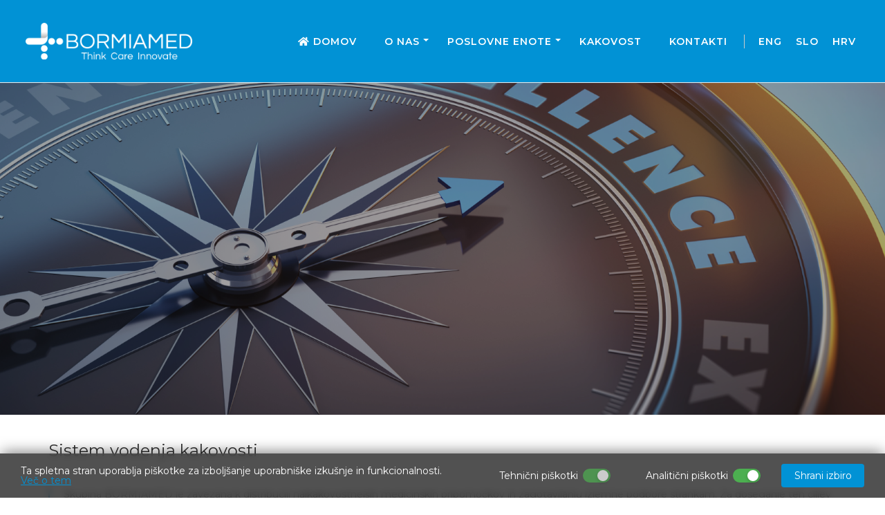

--- FILE ---
content_type: text/html; Charset=UTF-8
request_url: https://www.bormiamed.com/si/sistem_vodenja_kakovosti/317/72
body_size: 20593
content:

<!DOCTYPE html>
<!--[if IE 8]><html class="ie8" lang="si"><![endif]-->
<!--[if IE 9]><html class="ie9" lang="si"><![endif]-->
<!--[if !IE]><!-->
<html lang="si">
<!--<![endif]-->
<head>
<meta name="viewport" content="width=device-width, initial-scale=1.0, user-scalable=0, minimum-scale=1.0, maximum-scale=1.0">

<meta name="apple-mobile-web-app-capable" content="yes">
<meta name="apple-mobile-web-app-status-bar-style" content="black">
<title>Sistem vodenja kakovosti - Bormiamed</title>
<meta name="Description" content="Sistem vodenja kakovosti" />
<meta content="Bormiamed, distribucija visokokakovostnih medicinskih pripomočkov, distributer, Slovenija, Hrvaška, Srbija, Bosna in Herzegovina" name="keywords" />

<meta http-equiv="Content-Type" content="text/html; charset=utf-8" />


<link rel="apple-touch-icon" sizes="180x180" href="https://www.bormiamed.com/images/favicon/apple-touch-icon.png">
<link rel="icon" type="image/png" sizes="32x32" href="https://www.bormiamed.com/images/favicon/favicon-32x32.png">
<link rel="icon" type="image/png" sizes="16x16" href="https://www.bormiamed.com/images/favicon/favicon-16x16.png">
<link rel="manifest" href="https://www.bormiamed.com/images/favicon/site.webmanifest">
<link rel="mask-icon" href="https://www.bormiamed.com/images/favicon/safari-pinned-tab.svg" color="#0091d4">
<meta name="msapplication-TileColor" content="#0091d4">
<meta name="theme-color" content="#ffffff">


<link href="https://fonts.googleapis.com/css?family=Montserrat:300,400,600&display=swap" rel="stylesheet">

<link rel="stylesheet" href="https://maxcdn.bootstrapcdn.com/bootstrap/3.3.7/css/bootstrap.min.css">
<link rel="stylesheet" href="https://maxcdn.bootstrapcdn.com/bootstrap/3.3.7/css/bootstrap-theme.min.css">

<link href="https://www.bormiamed.com/fontawesome5/css/all.min.css" rel="stylesheet">
<link id="themeLink" rel="stylesheet" href="https://www.bormiamed.com/css/nav-left-menu.css">

<link rel="stylesheet" href="https://www.bormiamed.com/css/jquery.carousel.css" />

<link href="https://www.bormiamed.com/css/jquery.fancybox.css" rel="stylesheet" type="text/css">

<link rel="stylesheet" href="https://www.bormiamed.com/css/animate.css">
<link rel="stylesheet" type="text/css" media="all" href="https://www.bormiamed.com/css/webslidemenu.css" />

<!-- HTML5 Shim and Respond.js IE8 support of HTML5 elements and media queries -->
    <!-- WARNING: Respond.js doesn't work if you view the page via file:// -->
    <!--[if lt IE 9]>
      <script src="https://oss.maxcdn.com/libs/html5shiv/3.7.0/html5shiv.js"></script>
      <script src="https://oss.maxcdn.com/libs/respond.js/1.4.2/respond.min.js"></script>
    <![endif]-->

<link href="https://www.bormiamed.com/css/nivago.css" rel="stylesheet" type="text/css">

<link rel="stylesheet" href="https://www.bormiamed.com/css/bootstrapValidator.min.css"/>


<script src="https://ajax.googleapis.com/ajax/libs/jquery/1.11.3/jquery.min.js"></script>

<script src="https://maxcdn.bootstrapcdn.com/bootstrap/3.3.7/js/bootstrap.min.js"></script>

<script type="text/javascript" src="https://www.bormiamed.com/js/webslidemenu.js"></script>


<!-- REVOLUTION STYLE SHEETS -->
<link rel="stylesheet" type="text/css" href="https://www.bormiamed.com/revolution/css/settings.css">
<link rel="stylesheet" type="text/css" href="https://www.bormiamed.com/revolution/css/layers.css">
<!-- REVOLUTION JS FILES -->
<script type="text/javascript" src="https://www.bormiamed.com/revolution/js/jquery.themepunch.tools.min.js"></script>
<script type="text/javascript" src="https://www.bormiamed.com/revolution/js/jquery.themepunch.revolution.min.js"></script>
<!-- SLICEY ADD-ON FILES -->
<script type='text/javascript' src='https://www.bormiamed.com/revolution/revolution-addons/slicey/js/revolution.addon.slicey.min.js?ver=1.0.0'></script>

<link rel="stylesheet" type="text/css" href="https://www.bormiamed.com/js/slick/slick.css"/>
<script type="text/javascript" src="https://www.bormiamed.com/js/slick/slick.min.js"></script>

<script src="https://www.bormiamed.com/js/jquery.cookie.js"></script>
<script type="text/javascript" src="https://www.bormiamed.com/js/checkcookiesdisplay.js"></script>

<script type="text/javascript">
!function ($) {

    var is,
		transition;

	// from valentine
	is = {
		fun: function (f) {
			return typeof f === 'function';
		},
		arr: function (ar) {
			return ar instanceof Array;
		},
		obj: function (o) {
			return o instanceof Object && !is.fun(o) && !is.arr(o);
		}
	};

	/*
		Based on Bootstrap
		Mozilla and Webkit support only
	*/
	transition = (function () {
		var st = document.createElement('div').style,
			transitionEnd = 'TransitionEnd',
			transitionProp = 'Transition',
			support = st.transition !== undefined ||
				st.WebkitTransition !== undefined ||
				st.MozTransition !== undefined;

		return support && {
			prop: (function () {
				if (st.WebkitTransition !== undefined) {
					transitionProp = 'WebkitTransition';
				} else if (st.MozTransition !== undefined) {
					transitionProp = 'MozTransition';
				}
				return transitionProp;
			}()),
			end: (function () {
				if (st.WebkitTransition !== undefined) {
					transitionEnd = 'webkitTransitionEnd';
				} else if (st.MozTransition !== undefined) {
					transitionEnd = 'transitionend';
				}
				return transitionEnd;
			}())
		};
	}());

	function extend() {
		// based on jQuery deep merge
		var options, name, src, copy, clone,
			target = arguments[0], i = 1, length = arguments.length;

		for (; i < length; i += 1) {
			if ((options = arguments[i]) !== null) {
				// Extend the base object
				for (name in options) {
					src = target[name];
					copy = options[name];
					if (target === copy) {
						continue;
					}
					if (copy && (is.obj(copy))) {
						clone = src && is.obj(src) ? src : {};
						target[name] = extend(clone, copy);
					} else if (copy !== undefined) {
						target[name] = copy;
					}
				}
			}
		}
		return target;
	}

	function clone(obj) {
		if (null === obj || 'object' !== typeof obj) {
			return obj;
		}
		var copy = obj.constructor(),
			attr;
		for (attr in obj) {
			if (obj.hasOwnProperty(attr)) {
				copy[attr] = obj[attr];
			}
		}
		return copy;
	}

	// from jquery
	function proxy(fn, context) {
		var slice = Array.prototype.slice,
			args = slice.call(arguments, 2);
		return function () {
			return fn.apply(context, args.concat(slice.call(arguments)));
		};
	}

	function animate(options) {
		var el = options.el,
			complete = options.complete ? options.complete : function () {},
			animation,
			dummy;

		// no animation obj OR animation is not available,
		// fallback to css and call the callback
		if (! options.animation ||
			! (el.animate || (options.css3transition && transition))) {
			el.css(options.fallbackCss);
			complete();
			return;
		}

		// we will animate, apply start CSS
		if (options.animStartCss) {
			if (options.animStartCss.opacity === 0) {
				options.animStartCss.opacity = 0.01; // ie quirk
			}
			el.css(options.animStartCss);
		}
		animation = options.animation;

		// css3 setted, if available apply the css
		if (options.css3transition && transition) {
			dummy = el[0].offsetWidth; // force reflow; source: bootstrap
			el[0].style[transition.prop] = 'all ' + animation.duration + 'ms';

			// takaritas
			delete animation.duration;
			delete animation.easing;

			el.css(animation);
			//el.unbind(transition.end);
			el.on(transition.end, function () {
				// delete transition properties and events
				el.off(transition.end);
				el[0].style[transition.prop] = 'none';
				complete();
			});
		} else if (window.ender) {
			// use morpheus
			el.animate(extend(animation, {'complete': complete}));
		} else {
			// use animate from jquery
			el.animate(animation, animation.duration, animation.easing, complete);
		}
	}

	/*
		Carousel Constructor
	*/
	function Carousel(el, options) {
		this.init(el, options);

		// only return the API
		// instead of this
		return {
			getPageSize: proxy(this.getPageSize, this),
			getCursor: proxy(this.getCursor, this),
			nextPage: proxy(this.nextPage, this),
			prevPage: proxy(this.prevPage, this),
			isVisibleItem: proxy(this.isVisibleItem, this),
			scrollToItem: proxy(this.scrollToItem, this),
			getOptions: proxy(this.getOptions, this),
			setOptions: proxy(this.setOptions, this)
		};
	}

	Carousel.prototype = {
		init: function (el, options) {
			var opt;

			this.options = {
				window: '.window',
				items: 'li',
				pager: null,
				nextPager: 'a.next',
				prevPager: 'a.prev',
				activeClass: null,
				disabledClass: 'disabled',
				duration: 400,
				vertical: false,
				keyboard: false,
				css3transition: false,
				extraOffset: 0
			};
			this.setOptions(options);
			opt = this.options;

			if (opt.css3transition && ! transition) {
				opt.css3transition = false;
			}

			this.$el = $(el);
			this.$window = this.$el.find(
				opt.window
			);
			this.$itemWrapper = this.$window.children().first();
			this.$items = this.$el.find(
				opt.items
			);
			this.$nextPager = this.$el.find(
				opt.nextPager
			);
			this.$prevPager = this.$el.find(
				opt.prevPager
			);

			this.setDimensions();

			if (opt.pager) {
				this.$pager = this.$el.find(
					opt.pager
				);

				this.createPager();

				this.$pagerItems = this.$pager.find('li');
			}

			if (this.$items.length <= this.pageSize) {
				this.hidePrevPager();
				this.hideNextPager();
				return;
			}

			this.cursor = this.getActiveIndex();

			if (this.cursor < 0) {
				if (this.options.activeClass) {
					for (var i = 0; i < this.pageSize; i += 1) {
						$(this.$items.get(i)).addClass('active');
					}
				}

				this.cursor = 0;
			}

			if (this.cursor > this.lastPosition) {
				this.cursor = this.lastPosition;
			}

			if (this.cursor > 0) {
				this.scrollToItem(this.cursor, true);
			}

			if (this.cursor === 0) {
				this.hidePrevPager();
			}

			if (this.cursor >= this.lastPosition) {
				this.hideNextPager();
			}

			this.$nextPager.on('click', proxy(this.nextPage, this));
			this.$prevPager.on('click', proxy(this.prevPage, this));

			if (opt.keyboard) {
				$(document).on('keyup', proxy(this.onKeyUp, this));
			}

			this.$el.addClass('carousel-inited');
		},

		setDimensions: function () {
			var $secondItem,
				alignedDimension = 'width',
				marginType = ['margin-left', 'margin-right'];

			if (this.options.vertical) {
				alignedDimension = 'height';
				marginType = ['margin-top', 'margin-bottom'];
			}

			$secondItem = this.$items.first().next();
			this.itemMargin = parseInt($secondItem.css(marginType[0]), 10) +
				parseInt($secondItem.css(marginType[1]), 10);
			this.itemDimension = $secondItem[alignedDimension]() + this.itemMargin;

			this.windowDimension = this.$window[alignedDimension]();
			this.pageSize = Math.floor(
				(this.windowDimension + this.itemMargin) / this.itemDimension
			);
			this.pageDimension = this.pageSize * this.itemDimension;
			this.lastPosition = this.$items.length - this.pageSize;

		},

		createPager: function () {
			var itemsLen = this.$items.length,
				pagerItemsFrag = document.createDocumentFragment(),
				pagerItem,
				i;

			for (i = 0; i < itemsLen; i += 1) {
				pagerItem = document.createElement('li');
				$pagerItem = $(pagerItem);

				$pagerItem.on('click', proxy(this.usePager, this, i, itemsLen));

				if (i < this.pageSize) {
					$pagerItem.addClass('active');
				}

				pagerItemsFrag.appendChild(pagerItem);
			}

			this.$pager.empty().get(0).appendChild(pagerItemsFrag);
		},

		usePager: function (pos, len) {
			if (pos > (len - this.pageSize)) {
				this.scrollToItem(len - this.pageSize);
			} else {
				this.scrollToItem(pos);
			}
		},

		nextPage: function (e) {
			if (typeof(e) !== 'undefined') {
				e.preventDefault();
			}

			if (this.cursor >= this.lastPosition) {
				return;
			}

			var itemIdx = this.cursor + this.pageSize;
			if (itemIdx > this.lastPosition) {
				itemIdx = this.lastPosition;
			}

			this.scrollToItem(itemIdx);
		},

		prevPage: function (e) {
			if (typeof(e) !== 'undefined') {
				e.preventDefault();
			}

			if (this.cursor === 0) {
				return;
			}

			var itemIdx = this.cursor - this.pageSize;
			if (itemIdx < 0) {
				itemIdx = 0;
			}

			this.scrollToItem(itemIdx);
		},

		nextItem: function () {
			if (this.cursor >= this.lastPosition) {
				return;
			}

			this.scrollToItem(this.cursor + 1);
		},

		prevItem: function () {
			if (this.cursor === 0) {
				return;
			}
			this.scrollToItem(this.cursor - 1);
		},

		scrollToItem: function (idx, doNotAnimate) {
			var animateTo,
				scrollTo,
				direction = this.options.vertical ? 'top' : 'left',
				animObj = {},
				activeClassName = this.options.activeClass || 'active',
				itemsLen = this.$items.length,
				i;

			this.cursorPrevious = this.cursor;
			this.cursor = idx;

			if (this.cursor === 0) {
				this.hidePrevPager();
			} else {
				this.showPrevPager();
			}

			if (this.cursor >= this.lastPosition) {
				this.hideNextPager();
			} else {
				this.showNextPager();
			}

			scrollTo = this.cursor * this.itemDimension;
			if (this.cursor === this.lastPosition) {
				scrollTo = scrollTo -
					(this.windowDimension - this.pageDimension + this.itemMargin) +
					this.options.extraOffset;
			}

			scrollTo *= -1;
			animObj[direction] = scrollTo;

			if (! doNotAnimate) {
				animObj.duration = this.options.duration;
			}

			if (this.options.activeClass) {
				activeClass = this.options.activeClass;

				if (this.getPageSize() === 1) {
					$(this.$items.get(this.cursorPrevious)).removeClass(activeClass);
					$(this.$items.get(idx)).addClass(activeClass);
				} else {
					itemslen = this.$items.length;
					this.$items.removeClass(activeClass);

					for (i = 0; i < itemslen; i += 1) {
						if (this.isVisibleItem(i)) {
							$(this.$items.get(i)).addClass(activeClass);
						}
					}
				}
			}

			if (this.options.pager) {
				if (this.getPageSize() === 1) {
					$(this.$pagerItems.get(this.cursorPrevious)).removeClass(activeClassName);
					$(this.$pagerItems.get(this.cursor)).addClass(activeClassName);
				} else {
					this.$pagerItems.removeClass(activeClassName);

					for (i = 0; i < itemsLen; i += 1) {
						if (this.isVisibleItem(i)) {
							$(this.$pagerItems.get(i)).addClass(activeClassName);
						}
					}
				}
			}

			animate({
				el: this.$itemWrapper,
				animation: doNotAnimate ? false : animObj,
				fallbackCss: animObj,
				css3transition: this.options.css3transition
			});
		},

		onKeyUp: function (e) {
			if (e.keyCode === 39) {
				this.nextPage();
			} else if (e.keyCode === 37) {
				this.prevPage();
			}
		},

		getActiveIndex: function () {
			var i = 0,
				il = this.$items.length;

			for (; i < il; i += 1) {
				if ($(this.$items.get(i)).hasClass('active')) {
					return i;
				}
			}

			return -1;
		},

		hideNextPager: function () {
			this.$nextPager.addClass(
				this.options.disabledClass
			);
		},

		hidePrevPager: function () {
			this.$prevPager.addClass(
				this.options.disabledClass
			);
		},

		showNextPager: function () {
			this.$nextPager.removeClass(
				this.options.disabledClass
			);
		},

		showPrevPager: function () {
			this.$prevPager.removeClass(
				this.options.disabledClass
			);
		},

		getPageSize: function () {
			return this.pageSize;
		},

		getCursor: function () {
			return this.cursor;
		},

		isVisibleItem: function (idx) {
			if (this.cursor + this.pageSize <= idx || this.cursor > idx) {
				return false;
			}
			return true;
		},

		getOptions: function () {
			return this.options;
		},

		setOptions: function (options) {
			extend(this.options, options || {});
		}
	};

	$.fn.carousel = function (options) {
		return new Carousel(this.first(), options);
	};
}(window.ender || window.jQuery || window.Zepto);


    var windowWidth = $(window).width();
$(document).ready(function () {
    // $(".carousel").carousel({
    //     vertical: true
    // });


// 2- For all devices under or at 768px, use horizontal orientation
if($(window).width() < 768 ) {
  $(".carousel").carousel({
    vertical: false,
  });
}
// 3- For all devices over 768px, use vertical orientation
else {
  $(".carousel").carousel({
    vertical: true,
  });
}

});
</script>


<!-- <script type="text/javascript">
  $(document).ready(function() {
    $('.carousel').carousel({
		//interval: false
		//interval: 10000
		});
  });

/*  $('#myCarousel').carousel({
	interval: 10000
	})*/
</script> -->

 <!-- HTML5 Shim and Respond.js IE8 support of HTML5 elements and media queries -->
    <!-- WARNING: Respond.js doesn't work if you view the page via file:// -->
    <!--[if lt IE 9]>
      <script src="https://oss.maxcdn.com/libs/html5shiv/3.7.0/html5shiv.js"></script>
      <script src="https://oss.maxcdn.com/libs/respond.js/1.4.2/respond.min.js"></script>
    <![endif]-->

<script type="text/javascript" src="https://www.bormiamed.com/js/bootstrapValidator.js"></script>



<script type="text/javascript">

    $(document).ready(function() {

//         $(".vertical").carousel({
//     vertical: true
// });


        // $('.carousel').carousel({
        //     // interval: false
        //     vertical: true,
        //     interval: 7000
        // });



        var offset = 150;
        var duration = 500;
        //
        // var menu = $('.topnavbar');
        //    var origOffsetY = menu.offset().top;
        //
        //
        //    // var offset = $('.topnavbar').offset().top;
        //    // $(window).scroll(function() {
        //    //     if($(this).scrollTop() > offset) {
        //    //         $('.back-to-top').fadeIn(500);
        //    //         $('.topnavbar').addClass('sticky');
        //    //     } else {
        //    //         $('.back-to-top').fadeOut(500);
        //    //         $('.topnavbar').removeClass('sticky');
        //    //     }
        //    // });
        //
        //
        //    function scroll() {
        //        if ($(window).scrollTop() > origOffsetY) {
        //            $('.nav-pills').addClass('sticky');
        //            $('.topnavbar').addClass('sticky');
        //         //    $('.navbar-right, .navbar-left').show();
        //         //    $('.content').addClass('menu-padding');
        //        } else {
        //            $('.nav-pills').removeClass('sticky');
        //            $('.topnavbar').removeClass('sticky');
        //         //    $('.content').removeClass('menu-padding');
        //         //    $('.navbar-right, .navbar-left').hide();
        //        }
        //    }

        //    document.onscroll = scroll;

         $(".back-to-top").hide();
         jQuery(window).scroll(function() {
             if (jQuery(this).scrollTop() > offset) {
                 jQuery('.back-to-top').fadeIn(duration);
             } else {
                 jQuery('.back-to-top').fadeOut(duration);
             }
         });

         $(window).on('resize', function(){
             if($(window).width() < 750 ) {
                 $('#footerFixed').show();
             } else {
                 $('#footerFixed').hide();
             }
         });

         $('.back-to-top').click(function(event) {
             event.preventDefault();
             $('html, body').animate({scrollTop: 0}, 800);
             return false;
         });


		//SEARCH//
		var searchContainer = $('.search-box');
		var searchOpen = $('#searchToggle');
		var searchClose = $('#closeButton');

		searchOpen.click(function() {
		searchContainer.addClass('show');
		setTimeout(() => {

			searchContainer.addClass('visible');
			}, 400);
		});

		searchClose.click(function() {
		searchContainer.removeClass('visible');
		setTimeout(() => {
			searchContainer.removeClass('show');
			}, 400);
		});

		$(document).keyup(function(e) {
			if (e.key === "Escape") {
				searchContainer.removeClass('visible');
				setTimeout(() => {
					searchContainer.removeClass('show');
				}, 400);
        	}
      	});

		//SEARCH FINISHED//

         
         // $(document).on('click', '.col-lang .btn-select', function (e) {
         //     e.preventDefault();
         //     var ul = $(this).find('ul');
         //     var url = '';
         //     if ($(this).hasClass('active')) {
         //         if (ul.find('li').is(e.target)) {
         //             var target = $(e.target);
         //             url = target.data('url');
         //             target.addClass('selected').siblings().removeClass('selected');
         //             var value = target.html();
         //             $(this).find('.btn-select-input').val(value);
         //             $(this).find('.btn-select-value').html(value);
         //         }
         //         ul.hide();
         //         $(this).removeClass('active');
         //
         //     } else {
         //         $('.col-lang .btn-select').not(this).each(function () {
         //             $(this).removeClass('active').find('ul').hide();
         //         });
         //         ul.slideDown(300);
         //         $(this).addClass('active');
         //     }
         //
         //     if(url != '') {
         //         window.location.href = url;
         //     }
         // });

         // $(document).on('click', function (e) {
         //     var target = $(e.target).closest('.col-lang .btn-select');
         //     if (!target.length) {
         //         $('.col-lang .btn-select').removeClass('active').find('ul').hide();
         //     }
         // });
     });


     function openNewWindow(URLtoOpen, windowName, windowFeatures) { newWindow=window.open(URLtoOpen, windowName, windowFeatures); }


 </script>


<script src="https://ajax.googleapis.com/ajax/libs/webfont/1/webfont.js" type="text/javascript"></script>

<!--[if lt IE 9]>
  <link href="https://www.bormiamed.com/js/jackbox/css/jackbox-ie8.css" rel="stylesheet" type="text/css" />
  <script src="//html5shiv.googlecode.com/svn/trunk/html5.js"></script>
<![endif]-->
<link rel="stylesheet" href="https://www.bormiamed.com/css/logo-slider.css" />
</head>
<body>


<header>
    <div class="nav-background"></div>
    <div class="wsmenucontainer clearfix ">
        <div class="overlapblackbg"></div>
        <div class="wsmobileheader clearfix">
            <a id="wsnavtoggle" class="animated-arrow"><span></span></a>
            <a class="smallogo" href="https://www.bormiamed.com"><img src="https://www.bormiamed.com/images/logo_small.png"  /></a>
            <a class="callusicon" href="tel:+386059077870"><span class="fas fa-phone"></span></a>
        </div>

        <div class="topnavbar view">
            <div class="wrapper">
                <div class="smllogo">
                    <a href="https://www.bormiamed.com" title="Nazaj na začetno stran"><img src="https://www.bormiamed.com/images/logo.png"  class="navbar-brand" /></a>
                </div>

                <div class="wsmenu clearfix">
                    <ul class="mobile-sub wsmenu-list">
                        <li>
                            <a href="https://www.bormiamed.com">
                                <i class="fas fa-home home-btn"></i>  Domov
                            </a>
                        </li>


<li>

<a href="https://www.bormiamed.com/#about">O nas</a>

    <ul class="wsmenu-submenu">
    
    <li>
    <a href="https://www.bormiamed.com/si/nasa_skupina/336/53">Naša skupina</a>
    </li>
    
    <li>
    <a href="https://www.bormiamed.com/si/nase_storitve/314/53">Naše storitve</a>
    </li>
    
    <li>
    <a href="https://www.bormiamed.com/si/izobrazevanje_usposabljanje_in_komunikacija/316/53">Izobraževanje, usposabljanje in komunikacija</a>
    </li>
    
    <li>
    <a href="https://www.bormiamed.com/si/nasa_zaveza/339/53">Naša zaveza</a>
    </li>
    
    </ul>
</li>


<li>

<a href="https://www.bormiamed.com/#units">Poslovne enote </a>

    <ul class="wsmenu-submenu">
    
    <li>
    <a href="https://www.bormiamed.com/si/srcna_in_zilna_kirurgija/324/64">Srčna in žilna kirurgija</a>
    </li>
    
    <li>
    <a href="https://www.bormiamed.com/si/anesteziologija_in_intenzivna_medicina/325/64">Anesteziologija in intenzivna medicina</a>
    </li>
    
    <li>
    <a href="https://www.bormiamed.com/si/endovaskularni_posegi/326/64">Endovaskularni posegi</a>
    </li>
    
    <li>
    <a href="https://www.bormiamed.com/si/nevroradiologija/328/64">Nevroradiologija</a>
    </li>
    
    </ul>
</li>


<li>
<a href="https://www.bormiamed.com/si/kakovost/72" >Kakovost</a>
</li>

<li>
<a href="https://www.bormiamed.com/si/kontakt" >Kontakti</a>
</li>


    <li class="vertical">
    </li>
    <li class="lang">
        <a href="https://www.bormiamed.com/en" >ENG</a>
    </li>
    <li class="lang">
        <a href="https://www.bormiamed.com/si" >SLO</a>
    </li>
    <li class="lang">
        <a href="https://www.bormiamed.com/hr" >HRV</a>
    </li>
</ul>
                </div>
            </div>
        </div>
    </div>
</header>

    <div class="container-fluid view">
        <div class="row">
            
            <div class="view-header">
                <img src="https://www.bormiamed.com/upload/katalog/317-quality-management-system-5062370895.jpg" alt="Sistem vodenja kakovosti">


            </div>
            
            <div class="container">
                <div class="row">
                    <div class="col-md-12 col-sm-12">
                        
                        <div class="title-no-img">
                            <h1>Sistem vodenja kakovosti</h1>
                        </div>

                        <div class="text">
                            <div> Skupina BORMIAMED je zavezana k distribuciji najkakovostnejših medicinskih pripomočkov in zagotavljanju izjemne podpore strankam. Za doseganje teh ciljev naš sistem vodenja kakovosti temelji na načelu nenehnega izboljševanja storitev in procesov. V naši skupini smiselno izvajamo vse zahteve standarda <span style="font-weight: bold;">ISO 9001:2015, </span>saj smo osredotočeni na zagotavljanje najboljše storitve ob ohranjanju najboljših praks.</div>
<div>&nbsp;</div>
<div>Pri izvajanju našega poslanstva prepoznavamo in spremljamo potrebe in interese naših deležnikov. Na ta način podpiramo dobre odnose na strateški in operativni ravni. Naša zaveza na ravni celotne skupine (od proizvajalca pa do končnega uporabnika medicinskih pripomočkov) nam omogoča, da dosežemo in presežemo naše cilje kakovosti, hkrati pa zagotavljamo inovativne in zanesljive storitve, ki jim lahko naši partnerji zaupajo. Zavezani smo k nenehnemu izboljševanju in spodbujanju razvoja na vseh ravneh, ustvarjanju širših gospodarskih in družbenih učinkov, ustvarjanju prijaznega in urejenega delovnega okolja za naše zaposlene, povečevanju kakovosti naših storitev in ponudbe distribuiranega blaga.</div>
<div>&nbsp;</div>
<div>Z distribucijo inovativnih izdelkov in nenehnim izboljševanjem naših procesov prispevamo k boju proti podnebnim spremembam in zniževanju globalnega ogljičnega odtisa. Z ekipnim delom in vztrajnostjo ustvarjamo boljše pogoje za celotno skupino BORMIAMED, našo skupnost, naše partnerje in naš čudoviti planet. Prizadevamo si izboljšati okoljske vidike poslovanja, in stremimo k gospodarnemu upravljanju in racionalni rabi energije, surovin in drugih naravnih virov.<span style="font-weight: bold;"><br>
		</span></div>
<div>&nbsp;</div>
<div>S ponosom sporočamo, da je naša matična družba nagrajena z naslednjim certifikatom:</div>
<div> <a target="_blank" rel="" href="https://www.bormiamed.com/upload/SIQ_IQNet_certificate2025.pdf"><span style=""><img src="https://www.bormiamed.com/upload/certifikat-ISO9001-2015.jpg" alt="" style="border: medium none; float: none; margin: 30px 0px 0px; width: 150px; height: 212px;" target="_blank" rel="" border="0"></span></a><br>
	  - BORMIA d.o.o.(SLO) - ISO 9001:2015
  
	<div>&nbsp;</div><br>
	<br>
	</div>
                        </div>
                    </div>


                        

                </div>
            </div>
        </div>
    </div>




    <!-- <div class="container-fluid ">
        <div class="logo-slider-wrapper">
            <div class="container">
                <div class="">

                        <img src="https://www.bormiamed.com/images/DRUZBENO-ODGOVOREN-DELODAJALEC_logo_rgb-19-ENG-05.jpg" style="width:400px;" ></a>

                </div>
            </div>
        </div>
    </div> -->



    <div class="vertical-space180"></div>

    

<footer id="footer">
    <div class="contact-cta "">
        <div class="content">
            <h3>Potrebujete več informacij? Stopite v stik z nami.</h3>
            <a href="https://www.bormiamed.com/si/kontakt" class="button">Stopite v stik z nami</a>
        </div>
    </div>

    <div class="container">
    <div class="footer">
        <div class="vertical-space40"></div>
        <div class="row">
            <div class="col-md-12 col-sm-12 col-xs-12 footer-logo">
                <img src="https://www.bormiamed.com/images/logo-footer2.png" alt="Bormiamed">
            </div>
        </div>
        <div class="row">
            <div class="col-md-4 col-sm-4 col-xs-12">
                <ul class="footer-info">
                    <li class="title">Bormia <span class="doo">d.o.o.</span> <span class="country">SLO</span></li>
                    <li class="space">Mirce 14<br>SI-5270 Ajdovščina, Slovenija</li>

                    <li><a href="tel:+38659077870"><span class="contact-icon"><i class="fas fa-phone fa-flip-horizontal"></i></span>+386 (0) 5 90 77 870</a></li>
                    <li><a href="#"><span class="contact-icon"><i class="far fa-fax"></i></span>+386 (0) 5 33 03 003</a></li>
                    <li><a href="mailto:info@bormiamed.com"><span class="contact-icon"><i class="fas fa-envelope"></i></span>info@bormiamed.com</a></li>
                </ul>
            </div>
            <div class="col-md-4 col-sm-4 col-xs-12">
                <ul class="footer-info">
                    <li class="title">Bormiamed <span class="doo">d.o.o.</span> <span class="country">CRO</span></li>
                    <li class="space">Radnička cesta 55a<br>HR-10000 Zagreb, Hrvaška</li>
                    <li><a href="tel:+38513315408"><span class="contact-icon"><i class="fas fa-phone fa-flip-horizontal"></i></span>+385 (0) 1 33 15 408</a></li>
                    <li><a href="#"><span class="contact-icon"><i class="far fa-fax"></i></span>+385 (0) 1 61 87 409</a></li>
                    <li><a href="mailto:info@bormiamed.com"><span class="contact-icon"><i class="fas fa-envelope"></i></span>info@bormiamed.com</a></li>
                </ul>
            </div>

            <div class="col-md-4 col-sm-4 col-xs-12">
                <ul class="footer-info">
                    <li class="title">Bormiamed <span class="doo">d.o.o.</span> <span class="country">BiH</span></li>
                    <li class="space">Radenka Abazovića 5
                    <br>BA-71000 Sarajevo Novi Grad, BIH</li>
                    <li><a href="tel:+38761737324"><span class="contact-icon"><i class="fas fa-phone fa-flip-horizontal"></i></span>+387 (0) 61 737 324</a></li>
                    <li><a href="mailto:info@bormiamed.com"><span class="contact-icon"><i class="fas fa-envelope"></i></span>info@bormiamed.com</a></li>
                </ul>
            </div>

        </div>
    </div>
    </div>
    <div class="container-fluid design-by">
        <div class="row">
            <div class="col-md-12 col-xs-12">
                <a href="https://www.nivago.hr"  title="Izrada Web Stranica" target="_blank" rel="nofollow">web by <strong>NIVAGO</strong></a>

            </div>
        </div>
    </div>
</footer>


<a href="/" class="btn back-to-top" title="Top"><span class="glyphicon glyphicon-chevron-up"></span></a>

<style>
/*PRVI COOKIES CSS*/
.custom-modal{
  display: none;
  position: fixed;
  z-index: 9999999999;
  left: 0;
  top: 0;
  width: 100%;
  height: 100%;
  background-color: rgb(0,0,0);
  background-color: rgba(0,0,0,0.4);
}
.custom-modal-content{
  background-color: #fff;
  margin: 15% auto;
  padding: 20px;
  max-width: 700px;
  width: auto;
  border-radius: 15px;
  -webkit-animation-name: fadeIn;
  -webkit-animation-duration: 1s;
  animation-name: fadeIn;
  animation-duration: 1s
}
.custom-modal-title{
  font-weight: 700;
}
.custom-modal-body p{
  display: inline;
}
.custom-modal-body a{
  /* color: !important; */
  color: #0192d5;
  text-decoration: underline;
}
.custom-modal-body a:hover{
  text-decoration: none;
}
.custom-modal-footer{
  display: flex;
  justify-content: flex-end;
}
.custom-modal-footer .cookies-custom-button{
  width: auto;
}
.custom-modal .panel-heading{
  background-color: #f0f4f7;
  display: flex;
  align-items: center;
  justify-content: space-between;
  border-radius: 10px;
  border-bottom: none;
}
.custom-modal .panel-heading button{
  color: #333;
}
.custom-modal .btn{
  border: none !important;
}
.custom-modal .panel-heading button:focus{
  outline: none;
}
.custom-modal .panel-heading h5{
  margin: 0;
}
.custom-panel{
  border-radius: 10px;
  background-color: #f0f4f7;
  border: 0 none;
  box-shadow: 0 1px 2px rgba(0,0,0,.05);
  margin-bottom: 20px;
}
.custom-panel-heading{
  background-color: #f0f4f7;
  display: flex;
  align-items: center;
  justify-content: space-between;
  border-radius: 10px;
  border-bottom: none;
  background-image: none;
  color: #333;
  padding: 10px 15px;
}
.custom-panel-heading h5{
  margin: 0;
  display: flex;
  align-items: center;
}
.custom-panel-heading h5 i{
  margin-bottom: 5px;
  cursor: pointer;
}
.custom-panel-heading button{
  color: #333;
  padding-left: 7px;
}
.custom-panel-heading h5, 
.custom-panel-heading h5 button, 
.custom-panel-heading h5 i{
  outline: none !important;
}
.custom-panel-body{
  border-radius: 10px;
  background-color: #f0f4f7;
  border-bottom-width: 1px;
  border-bottom-style: solid;
  border-bottom-color: #e4e4e4;
  color: #3B3B3B;
  font-size: 14px;
  padding: 0 15px 15px 15px;
}
.firstPanel{
  margin-top: 25px;
  margin-bottom: 5px;
}
.custom-modal .panel, .custom-modal .panel-body{
  border-radius: 10px;
  background-color: #f0f4f7;
}
.cookies-arrows{
  color: #333;
  top: 3px;
}
.cookies-custom-button{
  border: none;
  border-radius: 4px;
  padding: 10px;
  transition: all 0.3s ease;
  /* background-color: !important; */
  background-color: #0192d5;
  width: 120px;
  color: #fff;
  cursor: pointer;
}
.cookies-custom-button:hover{
  filter: brightness(0.9);
}
.switch input {
    display: none;
}
.switch {
    display: inline-block;
    position: relative;
    width: 40px;
    height: 20px;
    cursor: pointer;
    margin-bottom: 0;
}
.switch .track {
    position: absolute;
    top: 0;
    left: 0;
    right: 0;
    bottom: 0;
    background-color: #ddd;
    border-radius: 17px;
    transition: background-color 0.3s ease;
}
.switch .thumb {
    position: absolute;
    top: 2px;
    left: 2px;
    width: 16px;
    height: 16px;
    background-color: #fff;
    border-radius: 50%;
    box-shadow: 0 2px 5px rgba(0, 0, 0, 0.2);
    transition: transform 0.3s ease;
}
.switch input:checked + .track {
    background-color: #4caf50;
}
.switch input:checked + .track .thumb {
    transform: translateX(19px);
}
.disabled-track{
  cursor: not-allowed;
  opacity: 0.7;
}

@-webkit-keyframes fadeIn {
  from {top:-300px; opacity:0} 
  to {top:0; opacity:1}
}

@keyframes fadeIn {
  from {top:-300px; opacity:0}
  to {top:0; opacity:1}
}
/*PRVI COOKIES CSS*/
/*DRUGI COOKIES CSS*/
.cookies-display-container{
  position: fixed;
  z-index: 9999999999;
  bottom: -50%;
  left: 0;
  width: 100%;
  background-color: rgba(51, 51, 51,.85);
  transition: all 1s ease;
  overflow: hidden;
  box-shadow: 0px -5px 20px -3px rgba(0,0,0,.5);
  backdrop-filter: blur(5px);
}
.cookies-display{
    padding: 15px 30px;
    display: flex;
    justify-content: space-between;
    align-items: center;
    font-size: 14px;
    overflow: hidden;
  }
  .cookies-display p{
    color: #fff;
    margin-bottom: 0;
  }
  .cookies-display p a{
    /* color: !important; */
    color: #0192d5;
    text-decoration: underline;
  }
  .cookies-display p a:hover{
    text-decoration: none;
  }
  .cookies-footer{
    display: flex;
    align-items: center;
    justify-content: flex-end;
  }
  .cookies-footer label{
    color: #fff;
  }
  .kolacici{
    display: flex;
  }
  .kolacici div{
    display: flex;
    justify-content: center;
    align-items: center;
    position: relative;
    right: 30px;
  }
  .kolacici div:first-child{
    right: 55px;
    padding-right: 15px;
  }
  .first-label{
    margin-right: 7px;
    margin-bottom: 0;
    width: 130px;
    text-align: right;
  }
  @media (max-width: 1400px){
    .cookies-display p{
      flex: 1;
    }
    .cookies-footer{
      flex: 1;
    }
  }
  @media (max-width: 1200px){
    
    .kolacici div{
      right: 0 !important;
      padding-right: 15px;
    }
  }
  @media (max-width: 992px){
    .cookies-footer{
      justify-content: center;
    }
    .kolacici{
      flex-direction: column;
      padding-right: 10px;
    }
    .kolacici div{
      justify-content: flex-start;
    }
    .kolacici div:first-child{
      padding-bottom: 5px;
    }
  }
  @media (max-width: 768px){
    .custom-modal-content{
      margin-left: 10px;
      margin-right: 10px;
    }
    .cookies-footer{
      flex-direction: column;
      flex: 1;
      padding-left: 15px;
    }
    .cookies-display p{
      flex: 1;
    }
    .kolacici{
      padding-bottom: 15px;
    }
    .kolacici > div{
      padding-right: 0 !important;
    }
  }
/*DRRUGI COOKIES CSS*/
.cookie-btn{
  position: fixed;
  bottom: 45px;
  left: -10px;
  z-index: 10000;
  transition: left 0.5s ease;
  /* color: !important; */
  color: #0192d5 !important;
  cursor: pointer;
}
.cookie-btn:hover{
  left: 0 !important;
}
</style>
<a class="cookie-btn"><i class="fas fa-cookie fa-2x"></i></a>
<script>
  // Cookie functions from w3schools
    function setCookie(cname, cvalue, exdays) {
        var d = new Date();
        d.setTime(d.getTime() + (exdays * 24 * 60 * 60 * 1000));
        var expires = "expires=" + d.toUTCString();
        document.cookie = cname + "=" + cvalue + ";" + expires + ";path=/";
    }

    function getCookie(cname) {
        var name = cname + "=";
        var decodedCookie = decodeURIComponent(document.cookie);
        var ca = decodedCookie.split(';');
        for (var i = 0; i < ca.length; i++) {
            var c = ca[i];
            while (c.charAt(0) === ' ') {
                c = c.substring(1);
            }
            if (c.indexOf(name) === 0) {
                return c.substring(name.length, c.length);
            }
        }
        return "";
    }

    function deleteCookie(cookieName) {
      document.cookie = cookieName + "=; expires=Thu, 01 Jan 1970 00:00:00 UTC; path=/;";
    }
</script>

<div>

</div>

<div class="cookies-display-container" id="cookiesdisplay2">
  <div class="cookies-display">
    <p>
      Ta spletna stran uporablja piškotke za izboljšanje uporabniške izkušnje in funkcionalnosti.
      <a href="https://www.bormiamed.com/si/izjava_o_privatnosti/275/26" target="_blank">Več o tem</a>
    </p>
    <div class="cookies-footer">
      <div class="kolacici">
        <div>
          <label class="first-label" for="obavezno">Tehnični piškotki </label>
          <label class="switch">
            <input type="checkbox" disabled checked>
            <div class="track disabled-track">
              <div class="thumb"></div>
            </div>
          </label>
        </div>
        <div>
          <label class="first-label" for="analitički">Analitični piškotki </label>
          <label class="switch">
            <input class="analytic-cookie-check" type="checkbox" checked>
            <div class="track">
              <div class="thumb"></div>
            </div>
          </label>
        </div>
      </div>
      <button class="cookies-custom-button"><span>Shrani izbiro</span></button>
    </div>
  </div>
</div>
<script>
 (function () {
     let cookieAlert = document.querySelector("#cookiesdisplay2");
    let acceptCookies = document.querySelector(".cookies-custom-button");
    let checkbox = document.querySelector('.analytic-cookie-check');
    let cookieButton =document.querySelector(".cookie-btn");
    // Show the alert if we cant find the "acceptCookies" cookie
    ResetCookies(cookieAlert, cookieButton);

    // When clicking on the agree button, create a 1 year
    // cookie to remember user's choice and close the banner
    acceptCookies.addEventListener("click", function (event) {
        event.preventDefault();
        setCookie("acceptCookies", "1", 30);
        if (!getCookie("disableAnalytics")) {
          if(!checkbox.checked){
            setCookie("disableAnalytics", "1", 30);
            location.reload();
          }
        }
        else{
          if(checkbox.checked){
            deleteCookie("disableAnalytics");
            location.reload();
          }
        }
        cookieAlert.style.bottom = '-50%';
        cookieButton.style.left = "-10px";
    });

    cookieButton.addEventListener("click", function(event){
      event.preventDefault();
      deleteCookie("acceptCookies");
      ResetCookies(cookieAlert, cookieButton);
    });
})();
function ResetCookies(cookieAlert,cookieButton){
    if (getCookie("acceptCookies")) {
      cookieAlert.style.bottom = '-50%';
      cookieButton.style.left = "-10px";
    }else{
      cookieAlert.style.bottom = '0';
      cookieButton.style.left = "-50%";
    }
  }
</script>


<script type="text/javascript" src="https://www.bormiamed.com/js/jquery.fancybox.min.js"></script>

<script>
    $(document).scroll(function () {
        if($(window).width() > 780) {
            var nav = $(".topnavbar");
            nav.toggleClass('scrolled', $(this).scrollTop() > $(".top-cnt").outerHeight());
        }
    });
</script>

<script>
$(document).ready(function() {
  $('[data-fancybox="view-gallery"]').fancybox({
      buttons: [
          "zoom",
          "share",
          "slideShow",
          "fullScreen",
          //"download",
          // "thumbs",
          "close"
      ],
      baseTpl:
          '<div class="fancybox-container" role="dialog" tabindex="-1">' +
          '<div class="fancybox-bg"></div>' +
          '<div class="fancybox-inner">' +
          '<div class="fancybox-infobar"><span data-fancybox-index></span>&nbsp;/&nbsp;<span data-fancybox-count></span></div>' +
          '<div class="fancybox-toolbar">{{buttons}}</div>' +
          '<div class="fancybox-navigation">{{arrows}}</div>' +
          '<div class="fancybox-stage"></div>' +
          '<div class="fancybox-caption"></div>' +
          "</div>" +
          "</div>",
      btnTpl: {
          zoom:
              '<button data-fancybox-zoom class="fancybox-button fancybox-button--zoom" title="{{ZOOM}}">' +
              '<svg xmlns="http://www.w3.org/2000/svg" width="24" height="24" viewBox="0 0 24 24" fill="none" stroke="currentColor" stroke-width="2" stroke-linecap="round" stroke-linejoin="round" class="feather feather-zoom-in"><circle cx="11" cy="11" r="8"></circle><line x1="21" y1="21" x2="16.65" y2="16.65"></line><line x1="11" y1="8" x2="11" y2="14"></line><line x1="8" y1="11" x2="14" y2="11"></line></svg>' +
              "</button>",
      },
      thumbs: {
          axis: "x" // Vertical (y) or horizontal (x) scrolling
      },
      idleTime: 99,
  });
});

</script>

</body>
</html>



--- FILE ---
content_type: text/css
request_url: https://www.bormiamed.com/css/nav-left-menu.css
body_size: 5122
content:

.zetta-menu {
	background-color: #525252;
	padding: 0;
	margin: 0;
	display: inline-block;
	position: relative;
}
.zetta-menu:before,
.zetta-menu ul,
.zetta-menu li,
.zetta-menu div,
.zetta-menu a,
.zetta-menu label,
.zetta-menu input,
.zetta-menu textarea {
  -webkit-box-sizing: border-box;
  -moz-box-sizing: border-box;
  box-sizing: border-box;
  margin: 0;
  padding: 0;
  outline: none;
  border: 0;
  list-style: none;
}
.zetta-menu a {
  cursor: pointer;
}
.zetta-menu h1,
.zetta-menu h2,
.zetta-menu h3,
.zetta-menu h4,
.zetta-menu h5,
.zetta-menu h6 {
  font-weight: normal;
  text-align: center;
  margin: 0;
  padding: 15px 0;
  color: #999999;
  border-bottom: 1px solid #999999;
}
.zetta-menu.zm-full-width {
  display: block;
}
.zetta-menu.zm-fixed {
  position: fixed;
  top: 0;
  left: 0;
  right: 0;
}
.zetta-menu.zm-fixed.zm-position-left {
  top: 0;
  bottom: 0;
  left: 0;
  right: auto;
}
.zetta-menu.zm-fixed.zm-position-right {
  top: 0;
  bottom: 0;
  left: auto;
  right: 0;
}
.zetta-menu.zm-fixed.zm-position-bottom {
  top: auto;
  bottom: 0;
  left: 0;
  right: 0;
}
.zetta-menu,
.zetta-menu a,
.zetta-menu a:visited {
	color: #FFF;
}
.zetta-menu > li {
	display: block;
	vertical-align: top;
	float: left;
	height: 45px;
	border-bottom-width: 1px;
	border-bottom-style: solid;
	border-bottom-color: #6A6A6A;
}
.zetta-menu > li.zm-right-item {
  margin-right: 0;
  float: right;
}
.zetta-menu > li > a {
  font-weight: normal;
  padding: 0 20px;
  line-height: 45px;
}
.zetta-menu > li:hover,
.zetta-menu > li.zm-active {
	background-color: #ca1f26;
	background-image: none;
}
.zetta-menu li {
  position: relative;
  cursor: default;
}
.zetta-menu li > a {
  text-decoration: none;
  display: block;
}
.zetta-menu li > a:hover {
	color: #FFF;
	text-decoration: none;
}
.zetta-menu li > ul,
.zetta-menu li > div {
  z-index: 1;
}
.zetta-menu.zm-position-left > li,
.zetta-menu.zm-position-right > li {
  position: relative !important;
}
.zetta-menu.zm-position-left > li,
.zetta-menu.zm-position-right > li,
.zetta-menu.zm-position-left > li.zm-logo,
.zetta-menu.zm-position-right > li.zm-logo {
  float: none;
}
.zetta-menu.zm-position-left > li > a .zm-caret,
.zetta-menu.zm-position-right > li > a .zm-caret {
  float: right;
}
.zetta-menu .fa {
  font-size: 12pt;
  letter-spacing: 13px;
  line-height: inherit;
}
.zetta-menu .zm-caret {
  letter-spacing: 0;
  float: right;
  margin-left: 15px;
}
.zetta-menu > li > a .zm-caret {
  float: none;
}
.zetta-menu .zm-single-icon {
  letter-spacing: 0;
}
.zetta-menu:after {
  content: '';
  display: block;
  clear: both;
}
/* 


====================== MENU DROP DOWN ======================

*/
.zetta-menu ul,
.zetta-menu div.zm-multi-column {
  position: absolute;
  display: none;
}
.zetta-menu ul > li {
  min-height: 45px;
  	border-bottom-width: 1px;
	border-bottom-style: solid;
	border-bottom-color: #6A6A6A;
}
.zetta-menu ul > li a {
  padding: 0 20px;
  line-height: 45px;
}
.zetta-menu > li > ul,
.zetta-menu > li > ul ul,
.zetta-menu .zm-multi-column,
.zetta-menu .zm-multi-column > ul ul {
	background-color: #000000;
	color: #FFF;
}
.zetta-menu > li > ul li > a,
.zetta-menu > li > ul ul li > a,
.zetta-menu .zm-multi-column li > a,
.zetta-menu .zm-multi-column > ul ul li > a,
.zetta-menu > li > ul li > a:visited,
.zetta-menu > li > ul ul li > a:visited,
.zetta-menu .zm-multi-column li > a:visited,
.zetta-menu .zm-multi-column > ul ul li > a:visited {
	color: #FFF;
}
.zetta-menu > li > ul li:hover,
.zetta-menu > li > ul ul li:hover,
.zetta-menu .zm-multi-column li:hover,
.zetta-menu .zm-multi-column > ul ul li:hover {
	background-color: #ca1f26;
	background-image: none;
}
.zetta-menu > li > ul li:hover > a,
.zetta-menu > li > ul ul li:hover > a,
.zetta-menu .zm-multi-column li:hover > a,
.zetta-menu .zm-multi-column > ul ul li:hover > a,
.zetta-menu > li > ul li:hover > a:visited,
.zetta-menu > li > ul ul li:hover > a:visited,
.zetta-menu .zm-multi-column li:hover > a:visited,
.zetta-menu .zm-multi-column > ul ul li:hover > a:visited {
	color: #ffffff;
}
.zetta-menu > li > ul,
.zetta-menu > li > div.zm-multi-column {
  top: 100%;
  left: 0;
}
.zetta-menu > li > ul ul,
.zetta-menu > li > div.zm-multi-column ul {
  top: 0;
  left: 100%;
}
.zetta-menu > li > ul ul.zm-drop-left,
.zetta-menu > li > div.zm-multi-column ul.zm-drop-left {
  left: auto;
  right: 100%;
}
.zetta-menu.zm-position-bottom > li > ul,
.zetta-menu.zm-position-bottom > li > div.zm-multi-column {
  top: auto;
  bottom: 100%;
  left: 0;
}
.zetta-menu.zm-position-bottom > li > ul ul,
.zetta-menu.zm-position-bottom > li > div.zm-multi-column ul {
  top: auto;
  bottom: 0;
  left: 100%;
}
.zetta-menu.zm-position-bottom > li > ul ul.zm-drop-left,
.zetta-menu.zm-position-bottom > li > div.zm-multi-column ul.zm-drop-left {
  left: -100%;
}
.zetta-menu.zm-position-left > li > ul,
.zetta-menu.zm-position-left > li > div.zm-multi-column {
  top: 0;
  left: 100%;
}
.zetta-menu.zm-position-left > li > ul ul.zm-drop-left,
.zetta-menu.zm-position-left > li > div.zm-multi-column ul.zm-drop-left {
  top: 0;
  left: 100%;
}
.zetta-menu.zm-position-right > li > ul,
.zetta-menu.zm-position-right > li > div.zm-multi-column {
  top: 0;
  left: auto;
  right: 100%;
}
.zetta-menu.zm-position-right > li > ul ul.zm-drop-left,
.zetta-menu.zm-position-right > li > div.zm-multi-column ul.zm-drop-left {
  top: 0;
  left: auto;
  right: 100%;
}
.zetta-menu.zm-position-right > li > ul ul,
.zetta-menu.zm-position-right > li > div.zm-multi-column > ul ul {
  top: 0;
  left: auto;
  right: 100%;
}
.zetta-menu li:hover > ul,
.zetta-menu li:hover > div.zm-multi-column,
.zetta-menu li:hover > div.zm-multi-column > ul {
  display: block;
}
.zetta-menu li > div.zm-multi-column > ul,
.zetta-menu.zm-position-bottom li > div.zm-multi-column > ul {
  left: 0;
  float: left;
}
.zetta-menu > li > div.zm-multi-column > ul {
  position: relative;
  display: inline-block;
}
.zetta-menu > li.zm-right-align > ul,
.zetta-menu > li.zm-right-align > div.zm-multi-column {
  left: auto;
  right: 0;
}
.zetta-menu.zm-position-left > li.zm-right-align > ul,
.zetta-menu.zm-position-left > li.zm-right-align > div.zm-multi-column {
  left: 100%;
  right: auto;
}
.zetta-menu.zm-position-left > li.zm-right-align > ul,
.zetta-menu.zm-position-left > li.zm-right-align > div.zm-multi-column {
  right: 100%;
}
/*

====================== CONTENT DROP DOWN ======================

*/
.zetta-menu > li.zm-content-full {
  position: static;
}
.zetta-menu > li.zm-content-full > div {
  width: 100%;
}
.zetta-menu > li.zm-content > div,
.zetta-menu > li.zm-content-full > div {
  position: absolute;
  display: none;
  left: 0;
  padding: 15px;
  background-color: #ffffff;
  color: #333333;
}
.zetta-menu > li.zm-content > div ul,
.zetta-menu > li.zm-content-full > div ul {
  display: block;
  position: relative;
  min-width: 0;
}
.zetta-menu > li.zm-content > div ul li a,
.zetta-menu > li.zm-content-full > div ul li a,
.zetta-menu > li.zm-content > div ul li a:visited,
.zetta-menu > li.zm-content-full > div ul li a:visited {
  text-align: center;
  padding: 15px 0;
  line-height: 1;
  color: #333333;
}
.zetta-menu > li.zm-content > div ul li:hover,
.zetta-menu > li.zm-content-full > div ul li:hover {
  background-color: transparent;
}
.zetta-menu > li.zm-content > div ul li:hover a,
.zetta-menu > li.zm-content-full > div ul li:hover a,
.zetta-menu > li.zm-content > div ul li:hover a:visited,
.zetta-menu > li.zm-content-full > div ul li:hover a:visited {
  color: #999999;
  text-decoration: underline;
}
.zetta-menu > li.zm-content > div img,
.zetta-menu > li.zm-content-full > div img {
  width: 100%;
  margin: 15px 0;
}
.zetta-menu > li.zm-content > div .zm-video,
.zetta-menu > li.zm-content-full > div .zm-video {
  position: relative;
  padding-bottom: 56.25%;
  height: 0;
  margin: 15px 0;
  overflow: hidden;
}
.zetta-menu > li.zm-content > div .zm-video > iframe,
.zetta-menu > li.zm-content-full > div .zm-video > iframe {
  position: absolute;
  left: 0;
  top: 0;
  height: 100%;
  width: 100%;
}
.zetta-menu > li.zm-content > div input,
.zetta-menu > li.zm-content-full > div input,
.zetta-menu > li.zm-content > div textarea,
.zetta-menu > li.zm-content-full > div textarea {
  width: 100%;
  margin-top: 10px;
  font: inherit;
  resize: none;
  padding: 15px;
  background-color: #eaeaea;
  color: #333333;
}
.zetta-menu > li.zm-content > div input.zm-button,
.zetta-menu > li.zm-content-full > div input.zm-button {
  cursor: pointer;
  font-weight: normal;
  background-color: #999999;
  color: #ffffff;
}
.zetta-menu > li.zm-content:hover > div,
.zetta-menu > li.zm-content-full:hover > div {
  display: block;
}
.zetta-menu > li.zm-content > div,
.zetta-menu > li.zm-content-full > div {
  top: 100%;
}
.zetta-menu.zm-position-bottom > li.zm-content > div,
.zetta-menu.zm-position-bottom > li.zm-content-full > div {
  top: auto;
  bottom: 100%;
}
.zetta-menu.zm-position-left > li.zm-content > div,
.zetta-menu.zm-position-left > li.zm-content-full > div {
  top: 0;
  left: 100%;
}
.zetta-menu.zm-position-right > li.zm-content > div,
.zetta-menu.zm-position-right > li.zm-content-full > div {
  top: 0;
  right: 100%;
  left: auto;
}
.zetta-menu > li.zm-content.zm-right-align > div,
.zetta-menu > li.zm-content-full.zm-right-align > div {
  left: auto;
  right: 0;
}
.zetta-menu.zm-position-left > li.zm-content.zm-right-align > div,
.zetta-menu.zm-position-left > li.zm-content-full.zm-right-align > div {
  left: 100%;
  right: auto;
}
/*

====================== GRID SYSTEM ======================

*/
.zetta-menu .zm-row {
  display: block;
}
.zetta-menu .zm-row .zm-col {
  display: inline-block;
  margin-bottom: 5px;
  padding: 5px;
  vertical-align: top;
  float: left;
}
.zetta-menu .zm-row .zm-col > .zm-grid-wrapper {
  padding: 15px 20px;
  -webkit-border-radius: 5px;
  -moz-border-radius: 5px;
  border-radius: 5px;
  background-color: #eaeaea;
  color: #333333;
}
.zetta-menu .zm-row .zm-col.c-12 {
  width: 100%;
}
.zetta-menu .zm-row .zm-col.c-11 {
  width: 91.66666666666667%;
}
.zetta-menu .zm-row .zm-col.c-10 {
  width: 83.33333333333334%;
}
.zetta-menu .zm-row .zm-col.c-9 {
  width: 75%;
}
.zetta-menu .zm-row .zm-col.c-8 {
  width: 66.66666666666667%;
}
.zetta-menu .zm-row .zm-col.c-7 {
  width: 58.333333333333336%;
}
.zetta-menu .zm-row .zm-col.c-6 {
  width: 50%;
}
.zetta-menu .zm-row .zm-col.c-5 {
  width: 41.66666666666667%;
}
.zetta-menu .zm-row .zm-col.c-4 {
  width: 33.333333333333336%;
}
.zetta-menu .zm-row .zm-col.c-3 {
  width: 25%;
}
.zetta-menu .zm-row .zm-col.c-2 {
  width: 16.666666666666668%;
}
.zetta-menu .zm-row .zm-col.c-1 {
  width: 8.333333333333334%;
}
.zetta-menu .w-1000 {
  width: 1000px;
}
.zetta-menu .w-950 {
  width: 950px;
}
.zetta-menu .w-900 {
  width: 900px;
}
.zetta-menu .w-850 {
  width: 850px;
}
.zetta-menu .w-800 {
  width: 800px;
}
.zetta-menu .w-750 {
  width: 750px;
}
.zetta-menu .w-700 {
  width: 700px;
}
.zetta-menu .w-650 {
  width: 650px;
}
.zetta-menu .w-600 {
  width: 600px;
}
.zetta-menu .w-550 {
  width: 550px;
}
.zetta-menu .w-500 {
  width: 500px;
}
.zetta-menu .w-450 {
  width: 450px;
}
.zetta-menu .w-400 {
  width: 400px;
}
.zetta-menu .w-350 {
  width: 350px;
}
.zetta-menu .w-300 {
  width: 300px;
}
.zetta-menu .w-250 {
  width: 250px;
}
.zetta-menu .w-200 {
  width: 200px;
}
.zetta-menu .w-150 {
  width: 150px;
}
.zetta-menu .w-100 {
  width: 100px;
}
.zetta-menu .w-50 {
  width: 50px;
}
/*

====================== SEARCH PLACE ======================

*/
.zetta-menu .zm-search {
  position: relative;
  overflow: hidden;
}
.zetta-menu .zm-search form > label {
  position: absolute;
  cursor: text;
  left: 0;
  top: 0;
  padding: 0 20px;
  line-height: 45px;
}
.zetta-menu .zm-search input {
  height: 45px;
  padding: 0 27.5px;
  font-size: inherit;
  width: 0;
  opacity: 0.01;
  color: #ffffff;
}
.zetta-menu .zm-search input:focus {
  width: 150px;
  opacity: 1;
}
.zetta-menu .zm-search input:focus + label {
  display: none;
}
.zetta-menu .zm-search input:focus,
.zetta-menu .zm-search input:hover {
  background-color: #999999;
}
.zetta-menu .zm-search:hover {
  background-color: #999999;
}
.zetta-menu.zm-position-right .zm-search,
.zetta-menu.zm-position-left .zm-search {
  float: none;
}
.zetta-menu.zm-position-right .zm-search input,
.zetta-menu.zm-position-left .zm-search input {
  width: 100%;
}
/*

====================== SHOW EFFECTS ======================

*/
/* fade */
.zetta-menu.zm-effect-fade > li > div,
.zetta-menu.zm-effect-fade li > ul {
  display: block;
  visibility: hidden;
  opacity: 0;
  -webkit-transition: opacity .4s ease, visibility .4s linear 0s;
  -moz-transition: opacity .4s ease, visibility .4s linear 0s;
  -ms-transition: opacity .4s ease, visibility .4s linear 0s;
  -o-transition: opacity .4s ease, visibility .4s linear 0s;
  transition: opacity .4s ease, visibility .4s linear 0s;
}
.zetta-menu.zm-effect-fade > li:hover > div,
.zetta-menu.zm-effect-fade li:hover > ul {
  visibility: visible;
  opacity: 1;
  -webkit-transition: opacity .4s ease;
  -moz-transition: opacity .4s ease;
  -ms-transition: opacity .4s ease;
  -o-transition: opacity .4s ease;
  transition: opacity .4s ease;
}
/* slide */
.zetta-menu.zm-effect-slide-top > li > div,
.zetta-menu.zm-effect-slide-top li > ul {
  -webkit-transform: translateY(50px);
  -moz-transform: translateY(50px);
  -ms-transform: translateY(50px);
  -o-transform: translateY(50px);
  transform: translateY(50px);
}
.zetta-menu.zm-effect-slide-bottom > li > div,
.zetta-menu.zm-effect-slide-bottom li > ul {
  -webkit-transform: translateY(-50px);
  -moz-transform: translateY(-50px);
  -ms-transform: translateY(-50px);
  -o-transform: translateY(-50px);
  transform: translateY(-50px);
}
.zetta-menu.zm-effect-slide-left > li > div,
.zetta-menu.zm-effect-slide-left li > ul {
  -webkit-transform: translateX(50px);
  -moz-transform: translateX(50px);
  -ms-transform: translateX(50px);
  -o-transform: translateX(50px);
  transform: translateX(50px);
}
.zetta-menu.zm-effect-slide-right > li > div,
.zetta-menu.zm-effect-slide-right li > ul {
  -webkit-transform: translateX(-50px);
  -moz-transform: translateX(-50px);
  -ms-transform: translateX(-50px);
  -o-transform: translateX(-50px);
  transform: translateX(-50px);
}
.zetta-menu.zm-effect-slide-top > li > div,
.zetta-menu.zm-effect-slide-bottom > li > div,
.zetta-menu.zm-effect-slide-left > li > div,
.zetta-menu.zm-effect-slide-right > li > div,
.zetta-menu.zm-effect-slide-top li > ul,
.zetta-menu.zm-effect-slide-bottom li > ul,
.zetta-menu.zm-effect-slide-left li > ul,
.zetta-menu.zm-effect-slide-right li > ul {
  display: block !important;
  visibility: hidden;
  opacity: 0;
  -webkit-transition: opacity 0.4s ease, -webkit-transform 0.4s ease, visibility 0.4s linear 0s;
  -moz-transition: opacity 0.4s ease, -moz-transform 0.4s ease, visibility 0.4s linear 0s;
  -ms-transition: opacity 0.4s ease, -ms-transform 0.4s ease, visibility 0.4s linear 0s;
  -o-transition: opacity 0.4s ease, -o-transform 0.4s ease, visibility 0.4s linear 0s;
  transition: opacity .4s ease, transform .4s ease, visibility .4s linear 0s;
}
.zetta-menu.zm-effect-slide-top > li:hover > div,
.zetta-menu.zm-effect-slide-bottom > li:hover > div,
.zetta-menu.zm-effect-slide-left > li:hover > div,
.zetta-menu.zm-effect-slide-right > li:hover > div,
.zetta-menu.zm-effect-slide-top li:hover > ul,
.zetta-menu.zm-effect-slide-bottom li:hover > ul,
.zetta-menu.zm-effect-slide-left li:hover > ul,
.zetta-menu.zm-effect-slide-right li:hover > ul {
  visibility: visible;
  opacity: 1;
  -webkit-transform: translate(0);
  -moz-transform: translate(0);
  -ms-transform: translate(0);
  -o-transform: translate(0);
  transform: translate(0);
  -webkit-transition: opacity 0.4s ease, -webkit-transform 0.4s ease;
  -moz-transition: opacity 0.4s ease, -moz-transform 0.4s ease;
  -ms-transition: opacity 0.4s ease, -ms-transform 0.4s ease;
  -o-transition: opacity 0.4s ease, -o-transform 0.4s ease;
  transition: opacity .4s ease, transform .4s ease;
}
/*

====================== RESPONSIVE ======================

*/
@media screen and (max-width: 768px) {
  /* ====================== MAIN ====================== */
  .zetta-menu[class*='zm-response'] > li {
    position: relative;
  }
  .zetta-menu[class*='zm-response'] > li > ul,
  .zetta-menu[class*='zm-response'] > li > div.zm-multi-column > ul,
  .zetta-menu[class*='zm-response'] > li > ul ul,
  .zetta-menu[class*='zm-response'] > li > div.zm-multi-column > ul ul {
    left: 0;
    right: 0;
    width: auto !important;
    margin-right: 0;
  }
  .zetta-menu[class*='zm-response'] > li > ul ul,
  .zetta-menu[class*='zm-response'] > li > div.zm-multi-column > ul ul {
    top: 100%;
    margin-left: 50px !important;
  }
  .zetta-menu[class*='zm-response'].zm-position-bottom > li > ul ul,
  .zetta-menu[class*='zm-response'].zm-position-bottom > li > div.zm-multi-column > ul ul,
  .zetta-menu[class*='zm-response'].zm-position-bottom > li > ul ul.zm-drop-left,
  .zetta-menu[class*='zm-response'].zm-position-bottom > li > div.zm-multi-column > ul ul.zm-drop-left {
    left: 0;
    top: auto;
    bottom: 100%;
  }
  .zetta-menu[class*='zm-response'].zm-position-left > li > ul,
  .zetta-menu[class*='zm-response'].zm-position-left > li > div.zm-multi-column > ul,
  .zetta-menu[class*='zm-response'].zm-position-right > li > ul,
  .zetta-menu[class*='zm-response'].zm-position-right > li > div.zm-multi-column > ul {
    top: 100%;
    left: 0;
    right: 0;
  }
  .zetta-menu[class*='zm-response'].zm-position-left > li > ul ul,
  .zetta-menu[class*='zm-response'].zm-position-left > li > div.zm-multi-column > ul ul,
  .zetta-menu[class*='zm-response'].zm-position-right > li > ul ul,
  .zetta-menu[class*='zm-response'].zm-position-right > li > div.zm-multi-column > ul ul,
  .zetta-menu[class*='zm-response'].zm-position-left > li > ul ul.zm-drop-left,
  .zetta-menu[class*='zm-response'].zm-position-left > li > div.zm-multi-column > ul ul.zm-drop-left,
  .zetta-menu[class*='zm-response'].zm-position-right > li > ul ul.zm-drop-left,
  .zetta-menu[class*='zm-response'].zm-position-right > li > div.zm-multi-column > ul ul.zm-drop-left {
    left: 0;
    right: 0;
    top: 100%;
  }
  .zetta-menu[class*='zm-response'].zm-position-left > li.zm-content > div,
  .zetta-menu[class*='zm-response'].zm-position-left > li.zm-content-full > div,
  .zetta-menu[class*='zm-response'].zm-position-right > li.zm-content > div,
  .zetta-menu[class*='zm-response'].zm-position-right > li.zm-content-full > div {
    top: 100%;
    left: 0;
    right: 0;
  }
  .zetta-menu[class*='zm-response'] li > div {
    top: 100%;
    left: 0 !important;
    right: 0;
    width: auto !important;
  }
  .zetta-menu[class*='zm-response'] li > div.zm-multi-column > ul {
    width: 100% !important;
  }
  .zetta-menu[class*='zm-response'] .zm-row .zm-col {
    display: block;
    margin-right: 0;
    width: 100% !important;
    float: none;
  }
  .zetta-menu[class*='zm-response'] .w-50,
  .zetta-menu[class*='zm-response'] .w-100,
  .zetta-menu[class*='zm-response'] .w-150,
  .zetta-menu[class*='zm-response'] .w-200,
  .zetta-menu[class*='zm-response'] .w-250,
  .zetta-menu[class*='zm-response'] .w-300,
  .zetta-menu[class*='zm-response'] .w-350,
  .zetta-menu[class*='zm-response'] .w-400,
  .zetta-menu[class*='zm-response'] .w-450,
  .zetta-menu[class*='zm-response'] .w-500,
  .zetta-menu[class*='zm-response'] .w-550,
  .zetta-menu[class*='zm-response'] .w-600,
  .zetta-menu[class*='zm-response'] .w-650,
  .zetta-menu[class*='zm-response'] .w-700,
  .zetta-menu[class*='zm-response'] .w-750,
  .zetta-menu[class*='zm-response'] .w-800,
  .zetta-menu[class*='zm-response'] .w-850,
  .zetta-menu[class*='zm-response'] .w-900,
  .zetta-menu[class*='zm-response'] .w-950,
  .zetta-menu[class*='zm-response'] .w-1000 {
    width: 100%;
  }
  /* ====================== SIMPLE ====================== */
  .zetta-menu.zm-response-simple > li {
    position: static;
  }
  .zetta-menu.zm-response-simple > li > a {
    font-size: 0;
  }
  .zetta-menu.zm-response-simple > li > a i {
    letter-spacing: 0;
  }
  .zetta-menu.zm-response-simple > li > a .zm-caret {
    display: none;
  }
  .zetta-menu.zm-response-simple > li.zm-logo {
    display: none;
  }
  .zetta-menu.zm-response-simple > li.zm-search {
    position: relative;
  }
  /* ====================== STACK ====================== */
  .zetta-menu.zm-response-stack > li {
    display: block;
    float: none;
  }
  .zetta-menu.zm-response-stack > li.zm-content-full {
    position: relative;
  }
  .zetta-menu.zm-response-stack > li.zm-logo {
    text-align: center;
  }
  .zetta-menu.zm-response-stack > li.zm-logo img {
    position: relative;
  }
  .zetta-menu.zm-response-stack > li.zm-logo,
  .zetta-menu.zm-response-stack > li.zm-right-item {
    position: relative;
    width: 100%;
  }
  .zetta-menu.zm-response-stack > li > a .zm-caret {
    float: right;
  }
  .zetta-menu.zm-response-stack .zm-search {
    float: none;
  }
  .zetta-menu.zm-response-stack .zm-search input {
    width: 100%;
  }
  /* ====================== SWITCH ====================== */
  .zetta-menu.zm-response-switch > li {
    display: none;
    float: none;
    position: relative;
    width: 100%;
  }

  .zetta-menu.zm-response-switch:before {
    font-family: FontAwesome;
    content: '\f0c9';
    position: relative;
    float: right;
    cursor: pointer;
    line-height: 45px;
    height: 45px;
    padding: 0 20px;
    z-index: 2;
  }
  .zetta-menu.zm-response-switch:hover:before {
    opacity: 0;
  }
  .zetta-menu.zm-response-switch:hover > li {
    display: block;
  }
  .zetta-menu.zm-response-switch > li > a .zm-caret {
    float: right;
  }
  .zetta-menu.zm-response-switch .zm-search {
    float: none;
  }
  .zetta-menu.zm-response-switch .zm-search input {
    width: 100%;
  }
  /* ====================== RESPONSE MARGIN ====================== */
  .zetta-menu.zm-response-margin > li > ul,
  .zetta-menu.zm-response-margin li > div {
    margin-left: 50px !important;
  }
}


--- FILE ---
content_type: text/css
request_url: https://www.bormiamed.com/css/jquery.carousel.css
body_size: 19
content:

.carousel {
	position: relative;
	/* margin-bottom: -5px !important; */
}
.carousel,.item,.active{
	height: auto;
	width: 100%;

	}
.carousel-inner{
	height:100%;
	}

.carousel-control.right{
	background-image: none;
}
.carousel-control.left{
	background-image: none;
}

.carousel.c-fade .item {
  -webkit-transition: opacity 1s ease-in-out;
  -moz-transition: opacity 1s ease-in-out;
  -ms-transition: opacity 1s ease-in-out;
  -o-transition: opacity 1s ease-in-out;
  transition: opacity 1s ease-in-out;
}
.carousel.c-fade .active.left,
.carousel.c-fade .active.right {
  left: 0;
  z-index: 2;
  opacity: 0;
  filter: alpha(opacity=0);
}
.carousel.c-fade .next,
.carousel.c-fade .prev {
  left: 0;
  z-index: 1;
}
.carousel.c-fade .carousel-control {
  z-index: 3;
}


--- FILE ---
content_type: text/css
request_url: https://www.bormiamed.com/css/nivago.css
body_size: 18576
content:
@charset "UTF-8";
/*RESET*/
html, body, div, span, applet, object, iframe, h1, h2, h3, h4, h5, h6, p, blockquote, pre, a, abbr, acronym, address, big, cite, code, del, dfn, em, img, ins, kbd, q, s, samp, small, strike, strong, sub, sup, tt, var, b, u, i, center, dl, dt, dd, ol, ul, li, fieldset, form, label, legend, table, caption, tbody, tfoot, thead, tr, th, td, article, aside, canvas, details, embed, figure, figcaption, footer, header, hgroup, menu, nav, output, ruby, section, summary, time, mark, audio, video {
  margin: 0;
  padding: 0;
  border: 0;
  font-size: 100%;
  font: inherit;
  vertical-align: baseline;
}

* {
  -webkit-box-sizing: border-box;
          box-sizing: border-box;
}

body {
  line-height: 1;
  font-size: 14px;
  font-family: 'Montserrat', sans-serif;
  overflow-x: hidden;
}

body.preload {
  max-height: 100vh;
  height: 100vh;
  overflow: hidden;
}

ol, ul {
  list-style: none;
}

blockquote, q {
  quotes: none;
}

blockquote:before, blockquote:after {
  content: '';
  content: none;
}

q:before, q:after {
  content: '';
  content: none;
}

table {
  border-collapse: collapse;
  border-spacing: 0;
}

button {
  background-color: transparent;
  outline: none;
  border: 0;
  cursor: pointer;
}

a {
  text-decoration: none;
  -webkit-transition: .3s;
  transition: .3s;
}

a:hover {
  text-decoration: none;
}

html.no-scroll, body.no-scroll {
  margin: 0;
  height: 100%;
  overflow: hidden;
}

/*MIXINS*/
/*COLORS*/
/*SEARCH*/
.search-box {
  position: fixed;
  top: 0;
  left: 0;
  width: 100%;
  height: 100%;
  background: rgba(0, 0, 0, 0.8);
  display: -webkit-box;
  display: -ms-flexbox;
  display: flex;
  -webkit-box-align: center;
      -ms-flex-align: center;
          align-items: center;
  -webkit-box-pack: center;
      -ms-flex-pack: center;
          justify-content: center;
  padding: 80px;
  z-index: 99999;
  opacity: 0;
  -webkit-transition: all .3s;
  transition: all .3s;
  display: none;
}

.search-box .search-container {
  position: relative;
  height: 100%;
  width: 100%;
  display: -webkit-box;
  display: -ms-flexbox;
  display: flex;
  -webkit-box-align: center;
      -ms-flex-align: center;
          align-items: center;
  -webkit-box-pack: center;
      -ms-flex-pack: center;
          justify-content: center;
  -webkit-box-orient: vertical;
  -webkit-box-direction: normal;
      -ms-flex-direction: column;
          flex-direction: column;
}

.search-box .search-container img {
  margin-bottom: 80px;
}

.search-box .search-container #closeButton {
  position: absolute;
  top: 0;
  right: 0;
  color: #ffffff;
  cursor: pointer;
  -webkit-transition: all .3s;
  transition: all .3s;
}

.search-box .search-container #closeButton:hover {
  color: #0192d5;
}

.search-box .search-container #closeButton i {
  font-size: 38px;
}

.search-box .search-container .z-search-form {
  display: -webkit-box;
  display: -ms-flexbox;
  display: flex;
  -webkit-box-orient: vertical;
  -webkit-box-direction: normal;
      -ms-flex-direction: column;
          flex-direction: column;
  -webkit-box-align: center;
      -ms-flex-align: center;
          align-items: center;
}

.search-box .search-container .z-search-form .z-input {
  height: 48px;
  width: 600px;
  -webkit-box-shadow: none;
          box-shadow: none;
  border: 0;
  padding: 0 20px;
}

.search-box .search-container .z-search-form .SearchSubmitButton {
  margin-top: 40px;
  background: #0192d5;
  padding: 15px 40px;
  color: #ffffff;
  font-size: 18px;
}

.search-box.visible {
  opacity: 1;
}

.search-box.show {
  display: block;
}

.search-box-mobile {
  display: none;
}

/*NAVIGATION*/
.topnavbar {
  margin-top: 0px;
  min-height: 50px;
  border-radius: 0px;
  border-top-width: 0px;
  border-right-width: 0px;
  border-bottom-width: 0px;
  border-left-width: 0px;
  border-top-style: none;
  border-right-style: none;
  border-bottom-style: none;
  border-left-style: none;
  font-weight: normal;
  color: #FFF;
  font-size: 15px;
  z-index: 500;
  display: -webkit-box;
  display: -ms-flexbox;
  display: flex;
  -webkit-box-align: center;
      -ms-flex-align: center;
          align-items: center;
  position: absolute;
  width: 100%;
  top: 60px;
  left: 0;
  height: 120px;
  background: transparent;
  border-bottom: 1px solid #ebebeb;
  -webkit-transition: background .5s;
  transition: background .5s;
  -webkit-transition: all .3s;
  transition: all .3s;
}

.topnavbar.scrolled {
  position: fixed;
  top: 0;
  width: 100%;
  left: 0;
  background: #0192d5;
  border: 0;
  height: 90px;
}

.topnavbar.scrolled .wrapper .wsmenu .wsmenu-list {
  height: 60px;
}

.topnavbar.scrolled .wrapper .wsmenu .wsmenu-list li a:after {
  top: 27px;
}

.topnavbar.scrolled .wrapper .wsmenu .wsmenu-list .wsmenu-submenu {
  background: #727273;
}

.topnavbar.scrolled .wrapper .wsmenu .wsmenu-list .wsmenu-submenu li {
  background: #727273;
  border-bottom: 0px;
}

.topnavbar.scrolled .wrapper .wsmenu .wsmenu-list .wsmenu-submenu li a {
  background: #727273;
  border-bottom: 1px solid #a7a7a7;
  border-top: 0px;
}

.topnavbar.scrolled .wrapper .wsmenu .wsmenu-list .wsmenu-submenu li a:hover {
  background: #a1a1a1;
}

.topnavbar.scrolled .wrapper .wsmenu .wsmenu-list .wsmenu-submenu li:last-of-type {
  border-bottom: 0px;
}

.topnavbar.scrolled .wrapper .wsmenu .wsmenu-list .wsmenu-submenu li:last-of-type a {
  border-bottom: 0px;
}

.topnavbar.view {
  top: 0;
  background: #0192d5;
}

.topnavbar .smllogo {
  height: 100%;
  padding: 0;
  margin: 0;
  display: -webkit-box;
  display: -ms-flexbox;
  display: flex;
  -webkit-box-align: center;
      -ms-flex-align: center;
          align-items: center;
  -webkit-box-pack: center;
      -ms-flex-pack: center;
          justify-content: center;
}

.topnavbar .smllogo a {
  height: 100%;
  display: -webkit-box;
  display: -ms-flexbox;
  display: flex;
  -webkit-box-align: center;
      -ms-flex-align: center;
          align-items: center;
  -webkit-box-pack: center;
      -ms-flex-pack: center;
          justify-content: center;
}

.topnavbar .smllogo a img {
  height: 45%;
  width: auto;
  padding: 0;
  margin-right: 15px;
}

.topnavbar .wrapper {
  background: transparent;
}

.topnavbar .wrapper .wsmenu {
  height: 100%;
}

.topnavbar .wrapper .wsmenu .wsmenu-list {
  height: 100%;
}

.topnavbar .wrapper .wsmenu .wsmenu-list li {
  font-weight: 400;
  font-size: 18px;
  -webkit-transition: all .3s;
  transition: all .3s;
  font-style: normal;
  letter-spacing: 1px;
  cursor: default;
}

.topnavbar .wrapper .wsmenu .wsmenu-list li:before {
  content: '';
  width: 100%;
  border-bottom: 0 solid #0192d5;
  position: absolute;
  bottom: 0;
  left: 0;
  -webkit-transition: all .3s;
  transition: all .3s;
}

.topnavbar .wrapper .wsmenu .wsmenu-list li a {
  font-weight: 600;
  font-size: 14px;
  -webkit-transition: all .3s;
  transition: all .3s;
  font-style: normal;
  letter-spacing: 1px;
  text-transform: uppercase;
  /*DROPDOWN ARROW*/
}

.topnavbar .wrapper .wsmenu .wsmenu-list li a:before {
  content: '';
  width: 100%;
  border-bottom: 0 solid #0192d5;
  position: absolute;
  bottom: 0;
  left: 0;
  -webkit-transition: all .3s;
  transition: all .3s;
}

.topnavbar .wrapper .wsmenu .wsmenu-list li a:hover {
  color: #ffffff;
}

.topnavbar .wrapper .wsmenu .wsmenu-list li a:hover:before {
  border-bottom: 8px solid #0192d5;
}

.topnavbar .wrapper .wsmenu .wsmenu-list li a:after {
  top: 56px;
  right: -13px;
  color: #ffffff;
  border-color: #ffffff transparent transparent transparent;
}

.topnavbar .wrapper .wsmenu .wsmenu-list li .wsmenu-submenu {
  top: 100%;
}

.topnavbar .wrapper .wsmenu .wsmenu-list li .wsmenu-submenu li a {
  font-size: 14px;
  text-transform: none;
}

.topnavbar .wrapper .wsmenu .wsmenu-list li .wsmenu-submenu li a:hover {
  background: inherit;
  border-left: 10px solid #0192d5;
}

.topnavbar .wrapper .wsmenu .wsmenu-list li .wsmenu-submenu li a:hover:before {
  border-bottom: 0;
}

.topnavbar .wrapper ul, .topnavbar .wrapper ol {
  list-style-type: none;
  padding-left: 0;
}
.wsmenu-list .vertical {
    padding: 0 2px;
border-right: 1px solid #ccc;
height: 20px;
margin-right: 10px;
}
.wsmenu-list .lang {
  padding: 0 10px;
}
.tenyear {
  position: absolute;
  bottom: 50px;
  right: 50px;
  width: 200px;
}

@media (max-width: 1365px) {
  .topnavbar .wrapper {
    width: 95%;
  }
}

/*HIDE TOPNAVBAR ON MOBILE*/
@media (max-width: 767px) {
.customer-logos {
    display: block!important;
    column-count: 2;
}
.slide2 {
    width: 100%!important;
    padding: 20px 5px!important;
}
.customer-logos .slick-list {
left: 50%;
}
.slick-slide {
  margin: 0!important;
}
}
@media (max-width: 780px) {
  .topnavbar {
    position: initial !important;
    width: 100% !important;
    top: 0 !important;
    height: auto !important;
    left: 0 !important;
    display: block !important;
  }
  .topnavbar .smllogo {
    display: none;
  }
  .topnavbar #searchToggle::after {
    content: 'Pretraži';
    margin-left: 20px;
  }
}
.wsmobileheader #wsnavtoggle span {
  background: #ffffff;
}

.wsmobileheader #wsnavtoggle span:before {
  background: #ffffff;
}

.wsmobileheader #wsnavtoggle span:after {
  background: #ffffff;
}

.wsmobileheader .smallogo {
  background: #0192d5;
  display: -webkit-box;
  display: -ms-flexbox;
  display: flex;
  -webkit-box-align: center;
      -ms-flex-align: center;
          align-items: center;
  -webkit-box-pack: center;
      -ms-flex-pack: center;
          justify-content: center;
  padding: 0;
}

.wsmobileheader .smallogo img {
  height: 38px;
  width: auto;
}

.wsmobileheader .callusicon {
  top: 13px;
}

.wsmobileheader .callusicon span {
  color: #ffffff;
}

/*REMOVE FIRST HAMBURGER SPAN WHEN MOBILE NAV OPEN*/
.wsoffcanvasopener .wsmobileheader #wsnavtoggle span {
  background: transparent;
}

.wsoffcanvasopener .wsmobileheader #wsnavtoggle span:before {
  background: #ffffff;
}

.wsoffcanvasopener .wsmobileheader #wsnavtoggle span:after {
  background: #ffffff;
}

.wsoffcanvasopener .topnavbar .wrapper .wsmenu .wsmenu-list li {
  /*SUBMENU HOVER COLOR*/
}

.wsoffcanvasopener .topnavbar .wrapper .wsmenu .wsmenu-list li #searchToggle i {
  line-height: 35px;
}

.wsoffcanvasopener .topnavbar .wrapper .wsmenu .wsmenu-list li .wsmenu-submenu {
  top: 0;
}

.wsoffcanvasopener .topnavbar .wrapper .wsmenu .wsmenu-list li .wsmenu-submenu li:hover a {
  background-color: #303030 !important;
}

.wsoffcanvasopener .topnavbar .wrapper .wsmenu .wsmenu-list li .wsmenu-submenu li a:hover {
  background-color: #303030;
}

/*CAROUSEL*/
.example {
  position: relative;
  top: 0;
  left: 0;
  width: 100%;
}

.example .tp-bullets {
  left: 25%;
}

.example .tp-caption.News-Title {
  white-space: break-spaces !important;
  width: 580px;
}

.example .top-cnt {
  position: absolute;
  top: 0;
  right: 0;
  display: -webkit-box;
  display: -ms-flexbox;
  display: flex;
  background: transparent;
  z-index: 400;
  width: 80%;
  padding: 20px 40px;
  -webkit-box-pack: end;
      -ms-flex-pack: end;
          justify-content: flex-end;
  margin-right: 10%;
}

.example .top-cnt li a {
  color: #ffffff;
  font-size: 12px;
  margin-left: 40px;
  display: -webkit-box;
  display: -ms-flexbox;
  display: flex;
  -webkit-box-align: center;
      -ms-flex-align: center;
          align-items: center;
}

.example .top-cnt li a .contact-icon {
  background: rgba(255, 255, 255, 0.8);
  height: 32px;
  width: 32px;
  display: -webkit-box;
  display: -ms-flexbox;
  display: flex;
  -webkit-box-align: center;
      -ms-flex-align: center;
          align-items: center;
  -webkit-box-pack: center;
      -ms-flex-pack: center;
          justify-content: center;
  margin-right: 5px;
  border-radius: 6px 0 6px 0;
  -webkit-transition: all .3s;
  transition: all .3s;
}

.example .top-cnt li a .contact-icon i {
  color: #0192d5;
}

.example .top-cnt li a:hover .contact-icon {
  background: #ffffff;
  border-radius: 0 6px 0 6px;
}

@media only screen and (max-width: 1365px) {
  .example .top-cnt {
    width: 100%;
    margin-right: 0;
  }
}

@media only screen and (max-width: 1023px) {
  .example .top-cnt {
    display: none;
  }
}

.example .item {
  height: 100%;
  width: 100%;
}

.example .item a {
  height: 100%;
  width: 100%;
}

.example .item a img {
  height: 100%;
  width: 100%;
  -o-object-fit: cover;
     object-fit: cover;
  position: relative;
}

.example .item a:after {
  content: '';
  position: absolute;
  background: rgba(0, 0, 0, 0.5);
  top: 0;
  left: 0;
  width: 100%;
  height: 100%;
  z-index: 1;
}

.example .item .carousel-caption {
  left: 0;
  height: 100%;
  width: 100%;
  display: -webkit-box;
  display: -ms-flexbox;
  display: flex;
  -webkit-box-align: center;
      -ms-flex-align: center;
          align-items: center;
  -webkit-box-pack: center;
      -ms-flex-pack: center;
          justify-content: center;
  position: absolute;
}

.example .item .carousel-caption .carousel-caption-box {
  width: 400px;
  margin: 0 auto;
  padding: 20px;
  border-bottom: 10px solid #0192d5;
  margin-top: 60px;
}

.example .item .carousel-caption .carousel-caption-box h1 {
  font-size: 38px;
  font-weight: 300;
  line-height: 1.2em;
  text-shadow: none;
  margin-bottom: 20px;
}

.example .item .carousel-caption .carousel-caption-box h1::first-letter {
  color: #0192d5;
  font-weight: 600;
}

.example .item .carousel-caption .carousel-caption-box p {
  text-shadow: none;
  font-size: 18px;
  line-height: 1.4em;
}

@media only screen and (max-width: 1024px) {
  .main-carousel {
    top: 0;
  }
  .col-four .z-flex-row .z-four-box {
    width: 46%;
    border-radius: 30% 0 30% 0;
  }
}

/*IZDVOJENO*/
.izdvojeno {
  display: -webkit-box;
  display: -ms-flexbox;
  display: flex;
  -webkit-box-align: center;
      -ms-flex-align: center;
          align-items: center;
}

.izdvojeno .left {
  height: 100%;
  width: 50%;
  border-radius: 20px 0 20px 0;
}

.izdvojeno .left img {
  border-radius: 20px 0 20px 0;
  height: 100%;
  width: 100%;
  -o-object-fit: cover;
     object-fit: cover;
}

.izdvojeno .right {
  width: 50%;
  padding: 80px 20px;
  position: relative;
}

.izdvojeno .right a h1 {
  font-size: 32px;
  color: #191514;
  margin: 0px 0px 40px 0px;
}

.izdvojeno .right p {
  font-size: 18px;
  line-height: 1.6em;
  margin-bottom: 40px;
}

.izdvojeno .right .button {
  right: 0px;
  position: absolute;
}

@media only screen and (max-width: 768px) {
    .tenyear {
    position: absolute;
    bottom: 25px;
    right: 25px;
    width: 100px;
}
  #commentForm .control-label {
    font-size: 13px;
    text-align: left;
    margin-bottom: 10px;
  }
  .izdvojeno {
    -webkit-box-orient: vertical;
    -webkit-box-direction: normal;
        -ms-flex-direction: column;
            flex-direction: column;
  }
  .izdvojeno .left {
    width: 100%;
  }
  .izdvojeno .right {
    width: 100%;
  }
  .example .tp-bullets {
    left: -5% !important;
  }
  .example .tp-caption.News-Subtitle {
    font-size: 15px !important;
    line-height: 20px !important;
  }
  .example .tp-caption.News-Title {
    font-size: 23px !important;
    white-space: break-spaces !important;
    width: 310px;
  }
  .col-three {
    height: 780px !important;
    padding-right: 40px !important;
  }
  .col-three .description a h3, .col-three .description h3 {
    font-size: 14px !important;
  }
  .col-three .three-grid {
    height: 705px;
  }
  .col-three .three-box.b, .col-three .three-box.c, .col-three .three-box.d, .col-three .three-box.e, .col-three .three-box.f {
    width: 145px;
  }
  .col-three .symbol {
    width: 85px !important;
  }
  .col-four {
    padding: 0 15px !important;
  }
  .vertical-space130 {
    margin-top: 50px !important;
  }
  .vertical-space180 {
    margin-top: 50px !important;
  }
}

/*SHOW IN HOME*/
.show-in-home {
  background: #ffffff;
}

.show-in-home .slidor {
  display: -webkit-box;
  display: -ms-flexbox;
  display: flex;
  -webkit-box-align: center;
      -ms-flex-align: center;
          align-items: center;
}

.show-in-home .slidor .sh-box {
  display: -webkit-box;
  display: -ms-flexbox;
  display: flex;
  -webkit-box-orient: vertical;
  -webkit-box-direction: normal;
      -ms-flex-direction: column;
          flex-direction: column;
  -webkit-box-align: center;
      -ms-flex-align: center;
          align-items: center;
}

.show-in-home .slidor .sh-box .img-container {
  height: 350px;
  width: 100%;
  position: relative;
  margin: 10px 0 40px 0;
  overflow: hidden;
  -webkit-transition: all .3s;
  transition: all .3s;
}

.show-in-home .slidor .sh-box .img-container img {
  height: 100%;
  width: auto;
  max-width: 100%;
  margin: 0 auto;
  -webkit-transition: all .3s;
  transition: all .3s;
}

.show-in-home .slidor .sh-box .img-container:hover img {
  -webkit-transform: scale(1.05);
          transform: scale(1.05);
}

.show-in-home .slidor .sh-box h1 {
  text-align: center;
  font-size: 18px;
  color: #191514;
  letter-spacing: 0.1em;
  margin-bottom: 20px;
  font-weight: 300;
  height: 35px;
  text-transform: uppercase;
}

.show-in-home .slidor .sh-box p {
  font-size: 14px;
  color: #a7a7a7;
  margin-bottom: 20px;
  line-height: 1.2em;
  text-align: center;
  height: 60px;
}

.show-in-home .slidor .sh-box a button {
  text-transform: uppercase;
  font-size: 12px;
}

.show-in-home .slidor .slick-prev i,
.show-in-home .slidor .slick-next i {
  font-size: 28px;
}

/*KOLONA 4*/
.col-four {
  background: #ffffff;
  padding: 80px 15px;
}

.col-four .col-four-title {
  display: -webkit-box;
  display: -ms-flexbox;
  display: flex;
  background: transparent;
  -webkit-box-align: center;
      -ms-flex-align: center;
          align-items: center;
  -webkit-box-orient: vertical;
  -webkit-box-direction: normal;
      -ms-flex-direction: column;
          flex-direction: column;
  margin-bottom: 40px;
}

.col-four .col-four-title h2 {
  color: #191514;
  font-size: 32px;
  font-weight: 300;
  letter-spacing: 0.1em;
  width: 80%;
  margin: 80px auto 20px auto;
  text-align: center;
  text-transform: uppercase;
}

.col-four .col-four-title img {
  height: 80px;
  width: auto;
  margin-bottom: 20px;
}

.col-four .col-four-title h4 {
  max-width: 500px;
  text-align: center;
  font-size: 18px;
  line-height: 1.4em;
}

.col-four .z-flex-row {
  display: -webkit-box;
  display: -ms-flexbox;
  display: flex;
  -webkit-box-align: center;
      -ms-flex-align: center;
          align-items: center;
  -webkit-box-pack: justify;
      -ms-flex-pack: justify;
          justify-content: space-between;
  width: 80%;
  margin: 0 auto;
}

.col-four .z-flex-row .z-four-box {
  width: 250px;
  height: 250px;
  position: relative;
  background: #ffffff;
  border-radius: 30% 0 30% 0;
  -webkit-box-shadow: 0px 0px 16px 0px rgba(0, 0, 0, 0.18);
  box-shadow: 0px 0px 16px 0px rgba(0, 0, 0, 0.18);
  -webkit-transition: all .3s;
  transition: all .3s;
}

.col-four .z-flex-row .z-four-box:hover {
  background: #0192d5;
}

.col-four .z-flex-row .z-four-box:hover a img {
  -webkit-filter: grayscale(50%);
  /* Safari 6.0 - 9.0 */
  filter: grayscale(50%);
  -webkit-filter: brightness(50%);
  /* Safari 6.0 - 9.0 */
  filter: brightness(50%);
}

.col-four .z-flex-row .z-four-box:hover a h3 {
  color: #ffffff;
}

.col-four .z-flex-row .z-four-box a {
  display: -webkit-box;
  display: -ms-flexbox;
  display: flex;
  -webkit-box-orient: vertical;
  -webkit-box-direction: normal;
      -ms-flex-direction: column;
          flex-direction: column;
  -webkit-box-align: center;
      -ms-flex-align: center;
          align-items: center;
  -webkit-box-pack: center;
      -ms-flex-pack: center;
          justify-content: center;
  height: 100%;
  width: 100%;
}

.col-four .z-flex-row .z-four-box a img {
  width: 65px;
  height: auto;
  margin: 20px 0;
  -webkit-transition: all .3s;
  transition: all .3s;
}

.col-four .z-flex-row .z-four-box a h3 {
  text-transform: uppercase;
  color: #303030;
  font-size: 18px;
  text-align: center;
  width: 80%;
  margin: 0 auto;
  -webkit-transition: all .3s;
  transition: all .3s;
  letter-spacing: 0.1em;
}

.col-four .z-flex-row .z-four-box:nth-of-type(4) a h3 {
  margin-right: 30px;
}

@media only screen and (min-width: 1366px) and (max-width: 1600px) {
  .col-four .z-flex-row {
    width: 98%;
  }
}

@media only screen and (min-width: 1024px) and (max-width: 1365px) {
    .tenyear {
    position: absolute;
    bottom: 45px;
    right: 45px;
    width: 120px;
}
  .col-four .z-flex-row {
    -ms-flex-wrap: wrap;
        flex-wrap: wrap;
  }
  .col-four .z-flex-row .z-four-box {
    width: 49%;
    border-radius: 0;
    -webkit-box-pack: justify;
        -ms-flex-pack: justify;
            justify-content: space-between;
    margin-bottom: 16px;
  }
  .col-three .three-grid .description a h3 {
    font-size: 16px!important;
}
}

.col-three {
  width: 100%;
  background: #ebebeb;
  background-image: url("../images/col-three-background.jpg");
  height: 800px;
  background-attachment: fixed;
  background-position: center;
  background-repeat: no-repeat;
  background-size: cover;
  position: relative;
  display: -webkit-box;
  display: -ms-flexbox;
  display: flex;
  -webkit-box-pack: center;
      -ms-flex-pack: center;
          justify-content: center;
  -webkit-box-align: center;
      -ms-flex-align: center;
          align-items: center;
  position: relative;
}

.col-three .symbol {
  position: absolute;
  z-index: 2;
  left: 150px;
  top: 80px;
}

@media only screen and (max-width: 1600px) {
  .col-three .symbol {
    top: 0;
    left: 20px;
    width: 85px;
  }
}

.col-three::after {
  position: absolute;
  top: 0;
  left: 0;
  height: 100%;
  width: 100%;
  background: rgba(1, 146, 213, 0.6);
  z-index: 1;
}

.col-three .three-grid {
  display: -ms-grid;
  display: grid;
  position: relative;
  z-index: 2;
  height: 600px;
  -webkit-box-align: center;
      -ms-flex-align: center;
          align-items: center;
  -ms-grid-columns: (1fr)[5];
      grid-template-columns: repeat(5, 1fr);
  -ms-grid-rows: 3fr 1fr;
      grid-template-rows: 3fr 1fr;
  grid-column-gap: 10px;
      grid-template-areas: "a a a a a"
 "b c d e f";
}

.col-three .three-grid .three-box.a {
  -ms-grid-row: 1;
  -ms-grid-column: 1;
  -ms-grid-column-span: 5;
  grid-area: a;
  display: -webkit-box;
  display: -ms-flexbox;
  display: flex;
  -webkit-box-orient: horizontal;
  -webkit-box-direction: reverse;
      -ms-flex-direction: row-reverse;
          flex-direction: row-reverse;
}

.col-three .three-grid .three-box.a .img-container {
  display: none;
}

.col-three .three-grid .three-box.a .description {
  width: 100%;
  display: -webkit-box;
  display: -ms-flexbox;
  display: flex;
  -webkit-box-orient: vertical;
  -webkit-box-direction: normal;
      -ms-flex-direction: column;
          flex-direction: column;
  -webkit-box-pack: start;
      -ms-flex-pack: start;
          justify-content: flex-start;
  -webkit-box-align: start;
      -ms-flex-align: start;
          align-items: flex-start;
}

.col-three .three-grid .three-box.a .description h3 {
  font-size: 28px;
  font-weight: 400;
  color: #ffffff;
  text-transform: uppercase;
  line-height: 1.4em;
  margin-bottom: 40px;
}

.col-three .three-grid .three-box.a .description p {
  font-size: 14px;
  color: #ffffff;
  line-height: 1.5em;
  font-weight: 300;
  padding: 0 40px 40px 0;
}

.col-three .three-grid .three-box.a .description .button.simple {
  display: none;
}

.col-three .three-grid .three-box.b {
  -ms-grid-row: 2;
  -ms-grid-column: 1;
  grid-area: b;
}

.col-three .three-grid .three-box.c {
  -ms-grid-row: 2;
  -ms-grid-column: 2;
  grid-area: c;
}

.col-three .three-grid .three-box.d {
  -ms-grid-row: 2;
  -ms-grid-column: 3;
  grid-area: d;
}

.col-three .three-grid .three-box.e {
  -ms-grid-row: 2;
  -ms-grid-column: 4;
  grid-area: e;
}

.col-three .three-grid .three-box.f {
  -ms-grid-row: 2;
  -ms-grid-column: 5;
  grid-area: f;
}

.col-three .three-grid .three-box.b, .col-three .three-grid .three-box.c, .col-three .three-grid .three-box.d, .col-three .three-grid .three-box.e, .col-three .three-grid .three-box.f {
  position: relative;
  height: 100%;
}

.col-three .three-grid .three-box.b .img-container, .col-three .three-grid .three-box.c .img-container, .col-three .three-grid .three-box.d .img-container, .col-three .three-grid .three-box.e .img-container, .col-three .three-grid .three-box.f .img-container {
  height: 100%;
  width: 100%;
  position: relative;
  display: -webkit-box;
  display: -ms-flexbox;
  display: flex;
  -webkit-box-align: center;
      -ms-flex-align: center;
          align-items: center;
  -webkit-box-pack: center;
      -ms-flex-pack: center;
          justify-content: center;
}

.col-three .three-grid .three-box.b .img-container img, .col-three .three-grid .three-box.c .img-container img, .col-three .three-grid .three-box.d .img-container img, .col-three .three-grid .three-box.e .img-container img, .col-three .three-grid .three-box.f .img-container img {
  height: 100%;
  width: 100%;
  -o-object-fit: cover;
     object-fit: cover;
}

.col-three .three-grid .three-box.b .overlay, .col-three .three-grid .three-box.c .overlay, .col-three .three-grid .three-box.d .overlay, .col-three .three-grid .three-box.e .overlay, .col-three .three-grid .three-box.f .overlay {
  position: absolute;
  top: 0;
  left: 0;
  width: 100%;
  height: 100%;
  background: rgba(25, 21, 20, 0.6);
  z-index: 1;
}

.col-three .three-grid .three-box.b .description, .col-three .three-grid .three-box.c .description, .col-three .three-grid .three-box.d .description, .col-three .three-grid .three-box.e .description, .col-three .three-grid .three-box.f .description {
  position: absolute;
  height: 100%;
  width: 100%;
  top: 0;
  left: 0;
  display: -webkit-box;
  display: -ms-flexbox;
  display: flex;
  -webkit-box-align: center;
      -ms-flex-align: center;
          align-items: center;
  -webkit-box-pack: center;
      -ms-flex-pack: center;
          justify-content: center;
  cursor: pointer;
}

.col-three .three-grid .three-box.b .description p, .col-three .three-grid .three-box.c .description p, .col-three .three-grid .three-box.d .description p, .col-three .three-grid .three-box.e .description p, .col-three .three-grid .three-box.f .description p {
  display: none !important;
}

.col-three .three-grid .three-box.b .description a, .col-three .three-grid .three-box.c .description a, .col-three .three-grid .three-box.d .description a, .col-three .three-grid .three-box.e .description a, .col-three .three-grid .three-box.f .description a {
  z-index: 2;
}

.col-three .three-grid .three-box.b .description a h3, .col-three .three-grid .three-box.c .description a h3, .col-three .three-grid .three-box.d .description a h3, .col-three .three-grid .three-box.e .description a h3, .col-three .three-grid .three-box.f .description a h3 {
  color: #ffffff;
  font-weight: 700;
  text-align: center;
  text-transform: uppercase;
  font-size: 18px;
  line-height: 1.4em;
  z-index: 2;
}

.col-three .three-grid .three-box.b .description .button.simple, .col-three .three-grid .three-box.c .description .button.simple, .col-three .three-grid .three-box.d .description .button.simple, .col-three .three-grid .three-box.e .description .button.simple, .col-three .three-grid .three-box.f .description .button.simple {
  display: none;
}

@media screen and (max-width: 1024px) {
  .col-three .three-grid {
    display: -ms-grid;
    display: grid;
    position: relative;
    z-index: 2;
    height: 630px;
    -webkit-box-align: center;
        -ms-flex-align: center;
            align-items: center;
    -ms-grid-columns: (1fr)[5];
        grid-template-columns: repeat(5, 1fr);
    -ms-grid-rows: 3fr 1fr;
        grid-template-rows: 3fr 1fr;
    grid-column-gap: 10px;
        grid-template-areas: "a a a a a"
 "b c d e f";
  }
  .col-three .three-grid .description a h3 {
    font-size: 16px;
  }
  .col-three .three-grid .three-box.a {
    -ms-grid-row: 1;
    -ms-grid-column: 1;
    -ms-grid-column-span: 5;
    grid-area: a;
    display: -webkit-box;
    display: -ms-flexbox;
    display: flex;
    -webkit-box-orient: horizontal;
    -webkit-box-direction: reverse;
        -ms-flex-direction: row-reverse;
            flex-direction: row-reverse;
  }
  .col-three .three-grid .three-box.a .img-container {
    display: none;
  }
  .col-three .three-grid .three-box.a .overlay {
    position: absolute;
    top: 0;
    left: 0;
    width: 100%;
    height: 100%;
    z-index: 1;
  }
  .col-three .three-grid .three-box.a .description {
    width: 100%;
    display: -webkit-box;
    display: -ms-flexbox;
    display: flex;
    -webkit-box-orient: vertical;
    -webkit-box-direction: normal;
        -ms-flex-direction: column;
            flex-direction: column;
    -webkit-box-pack: start;
        -ms-flex-pack: start;
            justify-content: flex-start;
    -webkit-box-align: start;
        -ms-flex-align: start;
            align-items: flex-start;
  }
  .col-three .three-grid .three-box.a .description h3 {
    font-size: 28px !important;
    font-weight: 400;
    color: #ffffff;
    text-transform: uppercase;
    line-height: 1.4em;
    margin-bottom: 40px;
  }
  .col-three .three-grid .three-box.a .description p {
    font-size: 14px;
    color: #ffffff;
    line-height: 1.5em;
    font-weight: 300;
    padding: 0 40px 40px 0;
  }
  .col-three .three-grid .three-box.a .description .button.simple {
    display: none;
  }
}

@media screen and (max-width: 600px) {
  .col-three {
      height: 100% !important;
    display: grid;
    padding-left: 30px;
    padding-right: 0!important;
    padding-top: 110px;
    overflow: hidden;
}
.col-three .three-grid {
    display: block;
    height: 100%;
}
.col-three .three-box.b, .col-three .three-box.c, .col-three .three-box.d, .col-three .three-box.e, .col-three .three-box.f {
    width: 45%;
    float: left;
    margin-right: 10px;
    height: 80px !important;
    margin-bottom: 15px;
}
.three-box.a .description p {
    padding: 0 25px 40px 0!important;
}

  .description a h3, .description h3 {
    font-size: 14px !important;
  }
}

@media screen and (min-width: 601px) {
  .col-three {
    padding: 0px 80px;
  }
}

/*KOLONA 5*/
.col-five {
  width: 100%;
  background: #ebebeb;
  background-image: url("../images/col-five-background.jpg");
  background-attachment: fixed;
  background-position: center;
  background-repeat: no-repeat;
  background-size: cover;
  position: relative;
  max-height: 500px;
}

.col-five .symbol {
  position: absolute;
  z-index: 2;
  left: 200px;
  top: 80px;
}

@media only screen and (max-width: 1600px) {
  .col-five .symbol {
    top: 0;
    left: 20px;
    width: 85px;
  }
}

.col-five::after {
  position: absolute;
  top: 0;
  left: 0;
  height: 100%;
  width: 100%;
  background: rgba(1, 146, 213, 0.6);
  z-index: 1;
}

.col-five .title {
  position: relative;
  display: -webkit-box;
  display: -ms-flexbox;
  display: flex;
  text-align: center;
  margin: 80px 0;
  width: 100%;
  -webkit-box-pack: center;
      -ms-flex-pack: center;
          justify-content: center;
  -webkit-box-align: center;
      -ms-flex-align: center;
          align-items: center;
  z-index: 2;
}

.col-five .title a {
  color: #ffffff;
  font-size: 32px;
  text-transform: uppercase;
}

.col-five .product-card {
  position: relative;
  z-index: 2;
}

.col-five .product-card .img-container {
  display: -webkit-box;
  display: -ms-flexbox;
  display: flex;
  -webkit-box-orient: vertical;
  -webkit-box-direction: normal;
      -ms-flex-direction: column;
          flex-direction: column;
  height: 180px;
  width: 100%;
  overflow: hidden;
  -webkit-transition: all .3s;
  transition: all .3s;
}

.col-five .product-card .img-container img {
  height: 100%;
  width: 100%;
  -o-object-fit: cover;
     object-fit: cover;
  -webkit-transition: all .3s;
  transition: all .3s;
}

.col-five .product-card:hover .img-container img {
  -webkit-transform: scale(1.2);
          transform: scale(1.2);
}

.col-five .product-card .description {
  background: #ffffff;
  height: 300px;
  padding: 20px;
  -webkit-box-shadow: 0px 0px 16px 0px rgba(0, 0, 0, 0.18);
  box-shadow: 0px 0px 16px 0px rgba(0, 0, 0, 0.18);
}

.col-five .product-card .description a h3 {
  text-transform: uppercase;
  font-size: 20px;
  height: 60px;
  color: #0192d5;
  letter-spacing: 0.05em;
  line-height: 1.3em;
}

.col-five .product-card .description .date {
  color: #a7a7a7;
  padding-bottom: 5px;
  border-bottom: 1px solid #ebebeb;
  margin-bottom: 20px;
  width: auto;
  font-size: 14px;
}

.col-five .product-card .description p {
  color: #a7a7a7;
  line-height: 1.4em;
  font-size: 14px;
}

.col-five .product-card .description .button.simple {
  position: absolute;
  color: #0192d5;
  padding: 0;
  -webkit-box-pack: start;
      -ms-flex-pack: start;
          justify-content: flex-start;
  bottom: 20px;
  left: 35px;
  -webkit-box-align: center;
      -ms-flex-align: center;
          align-items: center;
}

.col-five .product-card .description .button.simple i {
  font-size: 12px;
  font-weight: 500;
  margin-left: 4px;
  margin-top: 5px;
}

.col-five .product-card .description .button.simple:hover {
  font-weight: 600;
}

.col-five .product-card .description .kongres-link {
  position: absolute;
  right: 35px;
  bottom: 18px;
  font-size: 12px;
  text-transform: uppercase;
  font-weight: 600;
  background: #0192d5;
  color: #ffffff;
  padding: 4px 8px;
  line-height: 1em;
  border-radius: 2px;
  text-decoration: none;
  -webkit-transition: all .3s;
  transition: all .3s;
}

.col-five .product-card .description .kongres-link:hover {
  background: #a7a7a7;
}

@media screen and (max-width: 990px) {
  .col-five {
    max-height: 900px;
    margin-bottom: 80px;
  }
  .col-five .product-card {
    margin-bottom: 25px;
  }
}

/*SUBCATEGORY*/
.sub-cat .desc {
  display: -webkit-box;
  display: -ms-flexbox;
  display: flex;
  margin-bottom: 35px;
  -webkit-box-orient: vertical;
  -webkit-box-direction: normal;
      -ms-flex-direction: column;
          flex-direction: column;
  width: 100%;
  border-bottom: 1px solid #ebebeb;
  padding-bottom: 20px;
  -webkit-transition: all .3s;
  transition: all .3s;
}

.sub-cat .desc:hover {
  border-bottom: 2px solid #0192d5;
}

.sub-cat .desc .top {
  display: -webkit-box;
  display: -ms-flexbox;
  display: flex;
  width: 100%;
  margin-bottom: 20px;
}

.sub-cat .desc .top a h1 {
  color: #191514;
  text-transform: uppercase;
  font-weight: 600;
  font-size: 24px;
  letter-spacing: 0.1em;
  -webkit-transition: all .3s;
  transition: all .3s;
}

.sub-cat .desc .top a h1:hover {
  color: #0192d5;
}

.sub-cat .desc .bottom {
  display: -webkit-box;
  display: -ms-flexbox;
  display: flex;
  -webkit-box-align: center;
      -ms-flex-align: center;
          align-items: center;
  -webkit-box-pack: justify;
      -ms-flex-pack: justify;
          justify-content: space-between;
}

.sub-cat .desc .bottom .left {
  width: 25%;
}

.sub-cat .desc .bottom .left a {
  width: 100%;
  height: auto;
}

.sub-cat .desc .bottom .left a img {
  width: 80px;
  height: auto;
}

.sub-cat .desc .bottom .right {
  width: 70%;
  padding: 20px;
}

.sub-cat .desc .bottom .right p {
  line-height: 1.4em;
  color: #a7a7a7;
}

/*PRODUCTS // CATEGORY // PRODUCT CARD*/
.sadrzaj-title {
  font-size: 32px;
  font-weight: 600;
  margin-bottom: 40px;
}

.product {
  margin-bottom: 25px;
}

.product .product-card {
  position: relative;
  z-index: 2;
}

.product .product-card .img-container {
  display: -webkit-box;
  display: -ms-flexbox;
  display: flex;
  -webkit-box-orient: vertical;
  -webkit-box-direction: normal;
      -ms-flex-direction: column;
          flex-direction: column;
  height: 180px;
  width: 100%;
  overflow: hidden;
  -webkit-transition: all .3s;
  transition: all .3s;
}

.product .product-card .img-container img {
  height: 100%;
  width: 100%;
  -o-object-fit: cover;
     object-fit: cover;
  -webkit-transition: all .3s;
  transition: all .3s;
}

.product .product-card:hover .img-container img {
  -webkit-transform: scale(1.2);
          transform: scale(1.2);
}

.product .product-card .description {
  background: #ffffff;
  height: 300px;
  padding: 20px;
  -webkit-box-shadow: 0px 0px 16px 0px rgba(0, 0, 0, 0.18);
  box-shadow: 0px 0px 16px 0px rgba(0, 0, 0, 0.18);
}

.product .product-card .description a h3 {
  text-transform: uppercase;
  font-size: 22px;
  height: 60px;
  color: #0192d5;
  letter-spacing: 0.1em;
}

.product .product-card .description .date {
  color: #a7a7a7;
  padding-bottom: 5px;
  border-bottom: 1px solid #ebebeb;
  margin-bottom: 20px;
  width: auto;
  font-size: 14px;
}

.product .product-card .description p {
  color: #a7a7a7;
  line-height: 1.4em;
}

.product .product-card .description .button.simple {
  position: absolute;
  color: #0192d5;
  padding: 0;
  -webkit-box-pack: start;
      -ms-flex-pack: start;
          justify-content: flex-start;
  bottom: 20px;
  left: 20px;
  -webkit-box-align: center;
      -ms-flex-align: center;
          align-items: center;
}

.product .product-card .description .button.simple i {
  font-size: 12px;
  font-weight: 500;
  margin-left: 4px;
  margin-top: 5px;
}

.product .product-card .description .button.simple:hover {
  font-weight: 600;
}

.product .product-card .description .kongres-link {
  position: absolute;
  right: 20px;
  bottom: 18px;
  font-size: 12px;
  text-transform: uppercase;
  font-weight: 600;
  background: #0192d5;
  color: #ffffff;
  padding: 4px 8px;
  line-height: 1em;
  border-radius: 2px;
  text-decoration: none;
  -webkit-transition: all .3s;
  transition: all .3s;
}

.product .product-card .description .kongres-link:hover {
  background: #a7a7a7;
}

/*WELL*/
.z-well {
  background: #ffffff;
  border: 0;
  -webkit-box-shadow: none;
          box-shadow: none;
  height: auto;
}

.z-well .well-img {
  float: right;
  width: 50%;
  height: auto;
  padding-left: 40px;
}

.z-well h2 {
  font-size: 48px;
  color: #191514;
  font-weight: 300;
  margin-bottom: 40px;
}

.z-well p {
  line-height: 1.6em;
  border-left: 5px solid #0192d5;
  padding-left: 20px;
}

/*VIEW*/
.view .view-header {
  position: relative;
  width: 100%;
  height: 600px;
}

.view .view-header img {
  height: 100%;
  width: 100%;
  -o-object-fit: cover;
     object-fit: cover;
}

.view .view-header:after {
  content: '';
  height: 100%;
  width: 100%;
  position: absolute;
  top: 0;
  left: 0;
  background: rgba(25, 21, 20, 0.4);
}

.view .view-header .view-header-text {
  position: absolute;
  top: 180px;
  left: 50%;
  width: 1170px;
  margin-left: -585px;
  z-index: 1;
  height: 100%;
}

.view .view-header .view-header-text .row {
  height: 360px;
}

.view .view-header .view-header-text .breadcrumb {
  background: transparent;
  border-bottom: 1px solid rgba(255, 255, 255, 0.4);
  padding-left: 0;
}

.view .view-header .view-header-text .breadcrumb li {
  background: transparent;
}

.view .view-header .view-header-text .breadcrumb li a {
  color: #ffffff;
}

.view .view-header .view-header-text .breadcrumb li a:hover {
  color: #01bce7;
}

.view .view-header .view-header-text .title-container {
  position: relative;
  height: 100%;
}

.view .view-header .view-header-text .title-container .title {
  position: absolute;
  left: 40px;
  bottom: 60px;
  padding-bottom: 20px;
  border-bottom: 1px solid rgba(255, 255, 255, 0.4);
  width: 100%;
}

.view .view-header .view-header-text .title-container .title h1 {
  color: #ffffff;
  font-size: 48px;
}

.view .title-no-img {
  margin: 40px 0;
}

.view .title-no-img h1 {
  font-size: 24px;
}

.view .text {
  line-height: 1.6em;
  border-left: 2px solid #0192d5;
  padding-left: 20px;
}

.view .gallery {
  display: -webkit-box;
  display: -ms-flexbox;
  display: flex;
  -ms-flex-wrap: wrap;
      flex-wrap: wrap;
  margin-top: 40px;
  padding-top: 40px;
}

.view .gallery a {
  width: 24%;
  height: 200px;
  margin-right: 1.3%;
  margin-bottom: 15px;
}

.view .gallery a:nth-of-type(4n) {
  margin-right: 0;
}

.view .gallery a:hover {
  -webkit-box-shadow: 0px 10px 27px -10px rgba(0, 0, 0, 0.75);
  box-shadow: 0px 10px 27px -10px rgba(0, 0, 0, 0.75);
}

.view .gallery a img {
  height: 100%;
  width: 100%;
  -o-object-fit: cover;
     object-fit: cover;
}

@media only screen and (max-width: 768px) {
  .view .gallery a {
    width: 49%;
    margin-right: 2%;
  }
  .view .gallery a:nth-of-type(2n) {
    margin-right: 0;
  }

}

.view ul, .view ol {
  list-style-type: disc;
  padding-left: 40px;
}

/*GALERIJA - ALBUMI*/
.albumi .z-box {
  display: -webkit-box;
  display: -ms-flexbox;
  display: flex;
  height: 250px;
  position: relative;
  margin-bottom: 40px;
}

.albumi .z-box .label {
  position: absolute;
  top: 0;
  right: 0;
  background: #0192d5;
  height: 35px;
  width: 60px;
  border-radius: 0;
  display: -webkit-box;
  display: -ms-flexbox;
  display: flex;
  -webkit-box-align: center;
      -ms-flex-align: center;
          align-items: center;
  -webkit-box-pack: center;
      -ms-flex-pack: center;
          justify-content: center;
  z-index: 11;
}

.albumi .z-box .label h4 {
  color: #ffffff;
  display: -webkit-box;
  display: -ms-flexbox;
  display: flex;
  -webkit-box-align: center;
      -ms-flex-align: center;
          align-items: center;
  font-size: 16px;
}

.albumi .z-box .label h4 i {
  margin-right: 5px;
}

.albumi .z-box a {
  width: 100%;
  height: 100%;
}

.albumi .z-box a img {
  height: 100%;
  width: 100%;
  -o-object-fit: cover;
     object-fit: cover;
  -webkit-transition: all .3s;
  transition: all .3s;
}

.albumi .z-box a h3 {
  position: absolute;
  bottom: -40px;
  width: 80%;
  margin-left: 10%;
  height: auto;
  min-height: 60px;
  display: -webkit-box;
  display: -ms-flexbox;
  display: flex;
  -webkit-box-align: center;
      -ms-flex-align: center;
          align-items: center;
  background: #ffffff;
  color: #191514;
  -webkit-box-pack: center;
      -ms-flex-pack: center;
          justify-content: center;
  padding: 10px 15px;
  line-height: 1.4em;
  border: 1px solid #ebebeb;
  text-align: center;
  font-size: 18px;
  font-weight: 300;
}

.album-slike .gallery-header h3 {
  text-align: center;
  font-size: 38px;
  line-height: 1.2em;
  margin-bottom: 40px;
  font-weight: 300;
  color: #191514;
  letter-spacing: 0.1em;
}

.album-slike .gallery-header h3::first-letter {
  color: #0192d5;
  font-weight: 600;
}

.album-slike .gallery-header p {
  line-height: 1.4em;
  border-left: 5px solid #0192d5;
  padding-left: 20px;
}

.album-slike .gallery-grid {
  display: -webkit-box;
  display: -ms-flexbox;
  display: flex;
  -ms-flex-wrap: wrap;
      flex-wrap: wrap;
  -webkit-box-pack: start;
      -ms-flex-pack: start;
          justify-content: flex-start;
}

.album-slike .gallery-grid a {
  margin-right: 1.3%;
  width: 24%;
  height: auto;
  margin-bottom: 10px;
  -webkit-transition: all .3s;
  transition: all .3s;
}

.album-slike .gallery-grid a:nth-of-type(4n) {
  margin-right: 0;
}

.album-slike .gallery-grid a:hover {
  -webkit-transform: scale(1.05);
          transform: scale(1.05);
  -webkit-box-shadow: 0px 6px 55px -26px black;
  box-shadow: 0px 6px 55px -26px black;
}

.album-slike .gallery-grid a img {
  width: 100%;
  height: 100%;
  -o-object-fit: cover;
     object-fit: cover;
}

@media only screen and (max-width: 768px) {
  .album-slike .gallery-grid a {
    width: 49%;
    margin-right: 2%;
  }
  .album-slike .gallery-grid a:nth-of-type(2n) {
    margin-right: 0;
  }
}

.no-photo {
  display: -webkit-box;
  display: -ms-flexbox;
  display: flex;
  -webkit-box-align: center;
      -ms-flex-align: center;
          align-items: center;
  -webkit-box-pack: center;
      -ms-flex-pack: center;
          justify-content: center;
  height: 200px;
}

.no-photo p {
  font-size: 38px;
}

/*KONTAKT PAGE*/
.kontakt .left {
  display: -webkit-box;
  display: -ms-flexbox;
  display: flex;
  -webkit-box-orient: vertical;
  -webkit-box-direction: normal;
      -ms-flex-direction: column;
          flex-direction: column;
  font-size: 14px;
}

.kontakt .left .info-box {
  display: -webkit-box;
  display: -ms-flexbox;
  display: flex;
  -webkit-box-orient: vertical;
  -webkit-box-direction: normal;
      -ms-flex-direction: column;
          flex-direction: column;
  background: #0192d5;
  width: 100%;
  padding: 40px 20px;
  font-size: 14px;
  color: #ffffff;
}

.kontakt .left .info-box .cnt-icon {
  height: 38px;
  width: 38px;
  background: rgba(255, 255, 255, 0.9);
  display: -webkit-box;
  display: -ms-flexbox;
  display: flex;
  -webkit-box-align: center;
      -ms-flex-align: center;
          align-items: center;
  -webkit-box-pack: center;
      -ms-flex-pack: center;
          justify-content: center;
  margin-right: 16px;
  border-radius: 6px 0 6px 0;
  -webkit-transition: all .3s;
  transition: all .3s;
}

.kontakt .left .info-box .cnt-icon i {
  color: #0192d5;
  font-size: 16px;
}

.kontakt .left .info-box .company {
  font-size: 20px;
  font-weight: 600;
  text-transform: uppercase;
  display: -webkit-box;
  display: -ms-flexbox;
  display: flex;
  -webkit-box-align: end;
      -ms-flex-align: end;
          align-items: flex-end;
}

.kontakt .left .info-box .company span {
  font-weight: 400;
  text-transform: none;
  font-size: 20px;
  margin-left: 8px;
}

.kontakt .left .info-box .sep {
  border-bottom: 2px solid #ffffff;
  width: 120px;
  margin: 20px 0;
}

.kontakt .left .info-box .address {
  display: -webkit-box;
  display: -ms-flexbox;
  display: flex;
  -webkit-box-align: center;
      -ms-flex-align: center;
          align-items: center;
  -webkit-box-pack: start;
      -ms-flex-pack: start;
          justify-content: flex-start;
  margin: 10px 0;
}

.kontakt .left .info-box .address a {
  line-height: 1.3em;
  color: #ffffff;
  display: -webkit-box;
  display: -ms-flexbox;
  display: flex;
  -webkit-box-align: center;
      -ms-flex-align: center;
          align-items: center;
}

.kontakt .left .info-box .address a:hover .cnt-icon {
  background: #ffffff;
  border-radius: 0px 6px 0 6px;
}

.kontakt .left .info-box .contact {
  display: -webkit-box;
  display: -ms-flexbox;
  display: flex;
  margin: 10px 0;
}

.kontakt .left .info-box .contact a {
  display: -webkit-box;
  display: -ms-flexbox;
  display: flex;
  -webkit-box-align: center;
      -ms-flex-align: center;
          align-items: center;
  color: #ffffff;
}

.kontakt .left .info-box .contact a:hover .cnt-icon {
  background: #ffffff;
  border-radius: 0px 6px 0 6px;
}

.kontakt .left .btn-legal {
  display: -webkit-box;
  display: -ms-flexbox;
  display: flex;
  -webkit-box-align: center;
      -ms-flex-align: center;
          align-items: center;
  -webkit-box-pack: center;
      -ms-flex-pack: center;
          justify-content: center;
  padding: 20px 0;
  background: #01bce7;
  margin-top: 10px;
  color: #ffffff;
  font-weight: 600;
  text-transform: uppercase;
  -webkit-transition: all .3s;
  transition: all .3s;
}

.kontakt .left .btn-legal:hover {
  background: #0192d5;
}

@media (max-width: 1100px) {
  .kontakt .left {
    -webkit-box-orient: vertical;
    -webkit-box-direction: reverse;
        -ms-flex-direction: column-reverse;
            flex-direction: column-reverse;
  }
  .kontakt .left .logo-box {
    display: -webkit-box;
    display: -ms-flexbox;
    display: flex;
    -webkit-box-align: center;
        -ms-flex-align: center;
            align-items: center;
    -webkit-box-pack: center;
        -ms-flex-pack: center;
            justify-content: center;
  }
  .kontakt .left .info-box {
    -webkit-box-orient: vertical;
    -webkit-box-direction: normal;
        -ms-flex-direction: column;
            flex-direction: column;
    -webkit-box-align: start;
        -ms-flex-align: start;
            align-items: flex-start;
  }
  .kontakt .left .info-box .contact a {
    margin-bottom: 20px;
  }
}

.kontakt .right .form-box {
  width: 100%;
}

.kontakt .right .form-box h2 {
  color: #191514;
  text-align: center;
  margin-bottom: 40px;
  font-size: 24px;
  font-weight: 300;
}

.kontakt .right .form-box .form-group {
  margin-bottom: 20px;
}

.kontakt .right .form-box .form-group .form-control {
  border-radius: 0;
  border: 1px solid #ebebeb;
  -webkit-box-shadow: none;
          box-shadow: none;
}

.kontakt .right .form-box .form-group .control-label {
  text-transform: uppercase;
  font-weight: 600;
  font-size: 14px;
  padding-top: 10px;
}

.kontakt .right .form-box .form-group .ppolicy {
  font-size: 14px;
  line-height: 20px;
}

.kontakt .right .form-box .form-group .button.dark {
  margin-left: -6px;
}

/*PRIVACY*/
#cookiesdisplay {
  padding: 15px 20px;
  background: #0192d5;
  display: -webkit-box;
  display: -ms-flexbox;
  display: flex;
  -webkit-box-align: center;
      -ms-flex-align: center;
          align-items: center;
  -webkit-box-pack: justify;
      -ms-flex-pack: justify;
          justify-content: space-between;
  position: fixed;
  bottom: 0;
  width: 100%;
  z-index: 999;
}

#cookiesdisplay .left {
  width: 90%;
}

#cookiesdisplay .left p {
  color: #ffffff;
}

#cookiesdisplay .left p a {
  font-weight: 400;
  color: #ffffff;
  -webkit-transition: all .3s;
  transition: all .3s;
  line-height: 1.3em;
  text-decoration: underline;
}

#cookiesdisplay .left p a:hover {
  color: #191514;
}

#cookiesdisplay .right {
  width: 11%;
  display: -webkit-box;
  display: -ms-flexbox;
  display: flex;
  -webkit-box-pack: end;
      -ms-flex-pack: end;
          justify-content: flex-end;
}

#cookiesdisplay .right .button {
  background: #ffffff;
  color: #0192d5;
  text-transform: uppercase;
  font-weight: 600;
}

@media only screen and (max-width: 768px) {
  .z-flex-row {
    -ms-flex-wrap: wrap;
        flex-wrap: wrap;
  }
  .z-flex-row .z-four-box {
    width: 100% !important;
    border-radius: 0 !important;
    -webkit-box-pack: justify;
        -ms-flex-pack: justify;
            justify-content: space-between;
    margin-bottom: 16px;
  }
  #cookiesdisplay {
    display: block;
  }
  #cookiesdisplay .left {
    width: 100%;
    margin-bottom: 10px;
  }
  #cookiesdisplay .right {
    width: 100%;
  }
  .kontakt .row-eq-height {
    -webkit-box-orient: vertical;
    -webkit-box-direction: normal;
        -ms-flex-direction: column;
            flex-direction: column;
  }
  .kontakt .row-eq-height .right {
    margin-top: 40px;
    padding-left: 0;
  }
  .kontakt .row-eq-height .right .form-title {
    text-align: center;
    -webkit-box-pack: center;
        -ms-flex-pack: center;
            justify-content: center;
  }
  .kontakt .row-eq-height .right .control-label {
    margin-bottom: 5px;
  }
  .kontakt .left .info-box {
    margin-bottom: 50px;
    margin-top: 10px;
  }
  .view .view-header {
    height: 330px;
  }
}

.cnt-map {
  padding: 40px 80px;
}

.cnt-map iframe {
  -webkit-box-shadow: 0px 0px 21px -5px rgba(0, 0, 0, 0.33);
  box-shadow: 0px 0px 21px -5px rgba(0, 0, 0, 0.33);
}

.banners .title {
  margin: 40px auto;
  font-size: 32px;
  text-transform: uppercase;
  font-weight: 300;
  color: #191514;
}

.banners img {
  height: 80px;
  width: auto;
  margin-bottom: 0px;
}

.banners .logo-slider-wrapper .slide {
  /* filter: url(filters.svg#grayscale); Firefox 3.5+ */
  filter: gray;
  /* IE5+ */
  -webkit-filter: grayscale(1);
  /* Webkit Nightlies & Chrome Canary */
  transition: all .3s;
  -webkit-transition: all .3s;
}
.banners .logo-slider-wrapper .slide:hover {
  filter: none;
  -webkit-filter: grayscale(0);
}

.banners .logo-slider-wrapper .slide img {
  height: auto;
  width: auto;
  transition: transform .5s ease;
}
.banners .logo-slider-wrapper .slide:hover img{
  transform: scale(1.2);
}
.slide2 {
  /* width: 220px; */
  /* display: flex; */
  padding: 20px;
  flex: 0 1 17%;
}
.banners .logo-slider-wrapper .slide2:hover img {
    transform: scale(1.1);
    z-index: 11;
}
.customer-logos {
    display: flex;
    justify-content: center;
    flex-wrap: wrap;
    gap: 10px;
}
.banners .logo-slider-wrapper .slick-arrow:hover {
  color: #0192d5;
}

.banners .logo-slider-wrapper .slick-arrow i {
  font-weight: 300;
  font-size: 60px;
}

.banners .logo-slider-wrapper .slick-arrow i:hover {
  color: #0192d5;
}

#footer {
  background: #f2f2f2;
  background-repeat: no-repeat;
  background-size: cover;
  position: relative;
  /*DESIGN BY NIVAGO*/
}

#footer .contact-cta {
  background: #0192d5;
  background: -webkit-gradient(linear, left top, right top, from(#0192d5), to(#01bce7));
  background: linear-gradient(90deg, #0192d5 0%, #01bce7 100%);
}

#footer .contact-cta .content {
  display: -webkit-box;
  display: -ms-flexbox;
  display: flex;
  -webkit-box-pack: justify;
      -ms-flex-pack: justify;
          justify-content: space-between;
  -webkit-box-align: center;
      -ms-flex-align: center;
          align-items: center;
  padding: 30px 0;
  width: 80%;
  margin: 0 auto;
}

#footer .contact-cta .content h3 {
  text-align: center;
  font-size: 28px;
  font-weight: 300;
  line-height: 1.2em;
  color: #ffffff;
}

#footer .contact-cta .content .button {
  background: #ffffff;
  color: #0192d5;
  padding: 15px 30px;
  text-transform: uppercase;
  font-weight: 700;
}

@media screen and (max-width: 1024px) {
  #footer .contact-cta .content {
    -webkit-box-orient: vertical;
    -webkit-box-direction: normal;
        -ms-flex-direction: column;
            flex-direction: column;
  }
  #footer .contact-cta .content h3 {
    margin-bottom: 20px;
  }
}

#footer .footer {
  margin-bottom: 40px;
}

#footer .footer .footer-logo {
  display: -webkit-box;
  display: -ms-flexbox;
  display: flex;
  /* -webkit-box-pack: center;
      -ms-flex-pack: center;
          justify-content: center; */
}

#footer .footer .footer-logo img {
  height: 50px;
  width: auto;
}

#footer .footer .footer-info {
  font-size: 14px;
  display: -webkit-box;
  display: -ms-flexbox;
  display: flex;
  -webkit-box-orient: vertical;
  -webkit-box-direction: normal;
      -ms-flex-direction: column;
          flex-direction: column;
  -webkit-box-align: start;
      -ms-flex-align: start;
          align-items: flex-start;
  color: #303030;
  margin-top: 40px;
  text-align: left;
  /* align-items: center; */
}

#footer .footer .footer-info li {
  display: -webkit-box;
  display: -ms-flexbox;
  display: flex;
  -webkit-box-align: center;
      -ms-flex-align: center;
          align-items: center;
  -webkit-box-pack: center;
      -ms-flex-pack: center;
          justify-content: center;
  margin: 5px 0;
  font-weight: 700;
  color: #303030;
}

#footer .footer .footer-info li.title {
  color: #191514;
  border-bottom: 1px solid rgba(25, 21, 20, 0.2);
  padding-bottom: 10px;
  text-transform: uppercase;
  font-weight: 400;
  display: -webkit-box;
  display: -ms-flexbox;
  display: flex;
  -webkit-box-align: end;
      -ms-flex-align: end;
          align-items: flex-end;
}

#footer .footer .footer-info li.title .doo {
  text-transform: none;
  margin-left: 5px;
}

#footer .footer .footer-info li.title .country {
  margin-left: 5px;
  font-size: 12px;
}

#footer .footer .footer-info li.space {
  margin: 16px 0;
  line-height: 1.3em;
  font-weight: 400;
  font-size: 12px;
}

#footer .footer .footer-info li a {
  color: #303030;
  display: -webkit-box;
  display: -ms-flexbox;
  display: flex;
  -webkit-box-align: center;
      -ms-flex-align: center;
          align-items: center;
  font-size: 12px;
  font-weight: 400;
  -webkit-transition: all .3s;
  transition: all .3s;
}

#footer .footer .footer-info li a .contact-icon {
  height: 28px;
  width: 28px;
  display: -webkit-box;
  display: -ms-flexbox;
  display: flex;
  -webkit-box-align: center;
      -ms-flex-align: center;
          align-items: center;
  -webkit-box-pack: center;
      -ms-flex-pack: center;
          justify-content: center;
  border-radius: 6px 0 6px 0;
  background: rgba(1, 146, 213, 0.4);
  -webkit-transition: all .3s;
  transition: all .3s;
  margin-right: 8px;
}

#footer .footer .footer-info li a .contact-icon i {
  color: #ffffff;
}

#footer .footer .footer-info li a:hover {
  font-weight: 700;
}

#footer .footer .footer-info li a:hover .contact-icon {
  background: #0192d5;
  border-radius: 0 6px 0 6px;
}

#footer .design-by {
  display: -webkit-box;
  display: -ms-flexbox;
  display: flex;
  border-top: 1px solid rgba(167, 167, 167, 0.2);
  height: 40px;
  -webkit-box-align: center;
      -ms-flex-align: center;
          align-items: center;
  -webkit-box-pack: center;
      -ms-flex-pack: center;
          justify-content: center;
}

#footer .design-by a {
  font-size: 12px;
  color: #a7a7a7;
  -webkit-transition: all .3s;
  transition: all .3s;
}

#footer .design-by a:hover {
  color: #0192d5;
}

.contact-icon {
  color: #0192d5;
  margin-right: 4px;
  font-weight: 700;
}

.contact-icon.light {
  color: #01bce7;
}

/*BREADCRUMB*/
.breadcrumb {
  border-radius: 0px;
  background-color: inherit;
  padding-left: 0;
  padding-right: 0;
  border-bottom: 1px solid rgba(167, 167, 167, 0.2);
}

.breadcrumb li {
  font-size: 14px;
  background-color: #ffffff;
}

.breadcrumb li a {
  font-size: 14px;
  font-weight: 600;
  color: #0192d5;
  line-height: 1em;
}

.breadcrumb li a:hover {
  color: #191514;
}

.breadcrumb li + li:before {
  content: ' --- ';
  color: #01bce7;
}

/*PORUKA*/
.poruka {
  display: -webkit-box;
  display: -ms-flexbox;
  display: flex;
  -webkit-box-align: center;
      -ms-flex-align: center;
          align-items: center;
  -webkit-box-pack: center;
      -ms-flex-pack: center;
          justify-content: center;
}

.poruka .lead {
  font-size: 38px;
  text-align: center;
}

/*BUTTON*/
.button {
  padding: 10px 30px;
  background: #0192d5;
  background: -webkit-gradient(linear, left top, left bottom, from(#0192d5), to(#01bce7));
  background: linear-gradient(180deg, #0192d5 0%, #01bce7 100%);
  display: -webkit-box;
  display: -ms-flexbox;
  display: flex;
  -webkit-box-align: center;
      -ms-flex-align: center;
          align-items: center;
  -webkit-box-pack: center;
      -ms-flex-pack: center;
          justify-content: center;
  color: #ffffff;
  border-radius: 1em 0 1em 0;
  -webkit-transition: all .3s;
  transition: all .3s;
}

.button:hover {
  background: #0192d5;
  color: #ffffff;
  border-radius: 0 1em 0 1em;
}

.button.dark {
  color: #ffffff;
  background: #0192d5;
}

.button.simple {
  background: transparent;
  text-transform: lowercase;
  font-weight: 600;
}

.button.simple:hover {
  color: #0192d5;
  border-radius: 0 1em 0 1em;
}

/*TO TOP*/
.back-to-top {
  position: fixed;
  bottom: 45px;
  right: 20px;
  text-decoration: none;
  color: #ffffff;
  background-color: rgba(0, 0, 0, 0.5);
  font-size: 1.1em;
  width: 50px;
  height: 50px;
  -webkit-box-shadow: 0px 10px 27px -13px rgba(0, 0, 0, 0.75);
  box-shadow: 0px 10px 27px -13px rgba(0, 0, 0, 0.75);
  display: -webkit-box;
  display: -ms-flexbox;
  display: flex;
  -webkit-box-align: center;
      -ms-flex-align: center;
          align-items: center;
  -webkit-box-pack: center;
      -ms-flex-pack: center;
          justify-content: center;
}

.back-to-top:hover {
  background-color: #0192d5;
  text-decoration: none;
  color: #FFF;
}

.back-to-top .glyphicon {
  top: 0;
  line-height: 1em;
}

/*UTILITY*/
.vertical-space20 {
  margin-top: 20px;
}

.vertical-space40 {
  margin-top: 40px;
}

.vertical-space80 {
  margin-top: 80px;
}

.vertical-space100 {
  margin-top: 100px;
}

.vertical-space130 {
  margin-top: 130px;
}

.vertical-space130.mob-less {
  margin-top: 130px;
}

@media (max-width: 1024px) {
  .vertical-space130.mob-less {
    margin-top: 130px;
  }
}

.vertical-space180 {
  margin-top: 180px;
}

.vertical-space180.mob-less {
  margin-top: 180px;
}

@media (max-width: 1100px) {
    .kontakt .left .info-box {
      margin-top: 10px;
  }
}

@media (max-width: 321px) {
  .container.logo-z-slider {
    width: 235px !important;
  }
}

@media only screen and (min-width: 768px) and (max-width: 1023px) {
  .example .tp-caption.News-Title {
    font-size: 28px !important;
    white-space: break-spaces !important;
    width: 400px;
    line-height: 36px;
  }
  .tenyear {
  position: absolute;
  bottom: 45px;
  right: 45px;
  width: 120px;
}
.slide2 {
    padding: 5px;
}
}

@media (max-width: 1100px) {
  .topnavbar .wrapper .wsmenu .wsmenu-list li a {
    font-size: 14px;
    min-height: 48px;
    line-height: 25px;
  }
  .topnavbar .smllogo a img {
    height: 45%;
  }
}

.vertical-space300 {
  margin-top: 300px;
}

/*SEP*/
.sep {
  border-bottom: 2px solid #ffffff;
  width: 80px;
  margin: 40px 0;
}

/*HIDE*/
.hide {
  display: none;
}

/*EQUAL HEIGHT ROW*/
.row-eq-height {
  display: -webkit-box;
  display: -ms-flexbox;
  display: flex;
  margin: 0 auto;
  width: 100%;
}

/*LOADER*/
#overlayer {
  width: 100%;
  height: 100vh;
  position: absolute;
  z-index: 999999;
  background: #ffffff;
}

.loader {
  display: inline-block;
  width: 120px;
  height: 120px;
  position: absolute;
  z-index: 99999999;
  border: 4px solid #0192d5;
  top: 50%;
  left: 50%;
  margin-left: -60px;
  -webkit-animation: loader 2s infinite ease;
          animation: loader 2s infinite ease;
  border-radius: 15px 0 15px 0;
}

.loader img {
  height: 60px;
  width: auto;
  position: absolute;
  top: 50%;
  left: 50%;
  margin-left: -30px;
  margin-top: -30px;
  z-index: 999999999;
}

.loader-inner {
  vertical-align: top;
  display: inline-block;
  width: 100%;
  background-color: #0192d5;
  -webkit-animation: loader-inner 2s infinite ease-in;
          animation: loader-inner 2s infinite ease-in;
}

@-webkit-keyframes loader {
  0% {
    -webkit-transform: rotate(0deg);
            transform: rotate(0deg);
  }
  25% {
    -webkit-transform: rotate(180deg);
            transform: rotate(180deg);
  }
  50% {
    -webkit-transform: rotate(180deg);
            transform: rotate(180deg);
  }
  75% {
    -webkit-transform: rotate(360deg);
            transform: rotate(360deg);
  }
  100% {
    -webkit-transform: rotate(360deg);
            transform: rotate(360deg);
  }
}

@keyframes loader {
  0% {
    -webkit-transform: rotate(0deg);
            transform: rotate(0deg);
  }
  25% {
    -webkit-transform: rotate(180deg);
            transform: rotate(180deg);
  }
  50% {
    -webkit-transform: rotate(180deg);
            transform: rotate(180deg);
  }
  75% {
    -webkit-transform: rotate(360deg);
            transform: rotate(360deg);
  }
  100% {
    -webkit-transform: rotate(360deg);
            transform: rotate(360deg);
  }
}

@-webkit-keyframes loader-inner {
  0% {
    height: 0%;
  }
  25% {
    height: 0%;
  }
  50% {
    height: 100%;
  }
  75% {
    height: 100%;
  }
  100% {
    height: 0%;
  }
}

@keyframes loader-inner {
  0% {
    height: 0%;
  }
  25% {
    height: 0%;
  }
  50% {
    height: 100%;
  }
  75% {
    height: 100%;
  }
  100% {
    height: 0%;
  }
}
/*# sourceMappingURL=00nivago.css.map */


--- FILE ---
content_type: text/css
request_url: https://www.bormiamed.com/css/logo-slider.css
body_size: 583
content:
/* Slider */
.logo-slider-wrapper {
	display: flex;
  background-color: #FFF;
  padding: 40px 20px;
}

.slick-arrow {
	background-color: transparent;
	border: none;
	outline: none;
}

.slick-arrow > i {
	color: #222;
}

.slick-arrow:hover > i {
	color: #00dbef;
}

.slick-slide {
	margin: 10px 20px;
}

.slick-slide img {
	width: 100%;
}

.slick-slider
{
	position: relative;
	display: block;
	box-sizing: border-box;
	-webkit-user-select: none;
	-moz-user-select: none;
	-ms-user-select: none;
					user-select: none;
	-webkit-touch-callout: none;
	-khtml-user-select: none;
	-ms-touch-action: pan-y;
			touch-action: pan-y;
	-webkit-tap-highlight-color: transparent;
}

.slick-list
{
	position: relative;
	display: block;
	overflow: hidden;
	margin: 0;
	padding: 0;
}
.slick-list:focus
{
	outline: none;
}
.slick-list.dragging
{
	cursor: pointer;
	cursor: hand;
}

.slick-slider .slick-track,
.slick-slider .slick-list
{
	-webkit-transform: translate3d(0, 0, 0);
			-moz-transform: translate3d(0, 0, 0);
			-ms-transform: translate3d(0, 0, 0);
			-o-transform: translate3d(0, 0, 0);
					transform: translate3d(0, 0, 0);
}

.slick-track
{
	position: relative;
	top: 0;
	left: 0;
	display: block;
}
.slick-track:before,
.slick-track:after
{
	display: table;
	content: '';
}
.slick-track:after
{
	clear: both;
}
.slick-loading .slick-track
{
	visibility: hidden;
}

.slick-slide
{
	display: none;
	float: left;
	height: 100%;
	min-height: 1px;
}
[dir='rtl'] .slick-slide
{
	float: right;
}
.slick-slide img
{
	display: block;
}
.slick-slide.slick-loading img
{
	display: none;
}
.slick-slide.dragging img
{
	pointer-events: none;
}
.slick-initialized .slick-slide
{
	display: block;
}
.slick-loading .slick-slide
{
	visibility: hidden;
}
.slick-vertical .slick-slide
{
	display: block;
	height: auto;
	border: 1px solid transparent;
}
.slick-arrow.slick-hidden {
	display: none;
}

@media only screen and (max-width: 1600px) {
		.container.logo-z-slider {
			width: 1000px;
		}
	}

	@media only screen and (max-width: 1200px) {
			.container.logo-z-slider {
				width: 80%;
			}
		}

		@media only screen and (max-width: 1024px) {
				.container.logo-z-slider {
					width: 700px;
				}
				.slick-slide {
					margin: 10px 15px;
				}
			}
			@media only screen and (max-width: 768px) {
					.container.logo-z-slider {
						width: 600px;
					}
					.logo-slider-wrapper {
						padding: 40px 5px;
					}
				}
				@media only screen and (max-width: 500px) {
						.container.logo-z-slider {
							width: 300px;
						}
						.logo-slider-wrapper {
							padding: 40px 5px;
						}
					}


--- FILE ---
content_type: text/javascript
request_url: https://www.bormiamed.com/revolution/revolution-addons/slicey/js/revolution.addon.slicey.min.js?ver=1.0.0
body_size: 2667
content:
/********************************************
 * REVOLUTION 5.0+ EXTENSION - SLICED
 * @version: 1.0 (15.02.2017)
 * @requires jquery.themepunch.revolution.js
 * @author ThemePunch
*********************************************/

(function($) {

	var _R = jQuery.fn;
		
	///////////////////////////////////////////
	// 	EXTENDED FUNCTIONS AVAILABLE GLOBAL  //
	///////////////////////////////////////////
	jQuery.extend(true,_R, {
		
		revSliderSlicey: function() {
			
			return this.each(function() {	
				jQuery(this).on('revolution.slide.onloaded',function() {
					init(this.opt);
				});			
			});
		}		
	});

	//////////////////////////////////////////
	//	-	INITIALISATION OF WHITEBOARD 	-	//
	//////////////////////////////////////////
	var init = function(opt) {	
		opt.slidecobjects = new Array();
		
		// PREPARING THE LAYERS 
		opt.c.find('.tp-slicey').each(function(){
			 var sb = jQuery(this),
				 li = sb.closest('.tp-revslider-slidesli'),
				 di = li.find('.defaultimg').first().clone(),
				 shd = li.find('.slotholder').data(),
				 _ = sb.data();
			


			 _.slicey_offset_start = 1;
			 _.slicey_offset_end = _.slicey_offset===undefined ? 1 : 1 + parseInt(_.slicey_offset, 10) * 0.01;
			 
			 _.slicey_blurstart = _.slicey_blurstart===undefined || _.slicey_blurstart==="inherit" ? shd.blurstart : _.slicey_blurstart;
			 _.slicey_blurend = _.slicey_blurend===undefined || _.slicey_blurend==="inherit" ? shd.blurend : _.slicey_blurend;


			
			 di.removeClass("tp-bgimg").removeClass("defaultimg").addClass("slicedbox_defmig");	     	
			 
			 var wp = jQuery('<div class="slicedbox_wrapper" data-slicey_offset_start="' + 
			          _.slicey_offset_start+'" data-slicey_offset_end="'+_.slicey_offset_end+'" data-global_duration="' + 
					  shd.duration/1000+'" data-global_ease="'+shd.ease+'" data-slicey_blurstart="'+_.slicey_blurstart+'" data-slicey_blurend="'+_.slicey_blurend+'" data-global_scalestart="' + 
					  (shd.scalestart/100)+'" data-global_scaleend="' + 
					  (shd.scaleend/100)+'" style="width:100%;height:100%;position:absolute;overflow:hidden;box-shadow:' + 
					  li.data('slicey_shadow')+'"></div>');
					  
			 
			 wp.append(di);
			 sb.append(wp);	  	     	     
			 var tc = wp.closest('.tp-caption');
			 punchgs.TweenLite.set(tc,{background:"transparent", transformStyle:"flat", perspective:"1000px", force3D:"true", transformOrigin:"50% 50%"});	     
			 opt.slidecobjects.push({caption:tc,li_index:li.data('index')});
			 punchgs.TweenLite.set(di,{opacity:1});
				 
		});

		// UPDATE LAYER SIZES IF SLIDE CHANGE (NEED TO DO -> Only Layer Reset on Current Layers in Slide !!)
		opt.c.on('revolution.slide.onafterswap',function(event,obj) {
			var ind = obj.currentslide.data('index');

			for (var i in opt.slidecobjects) {		
				var l = opt.slidecobjects[i].caption,
					ls = l.data();
				if (ind===opt.slidecobjects[i].li_index)				
					updateSlicedBox(l,ls,opt);
			}
		});

		// ON LAYER ENTERSTAGE START ANIMATION ON LAYER
		opt.c.on('revolution.layeraction',function(event,obj) {	
			if (obj.eventtype==="enterstage") {			
				updateSlicedBox(obj.layer,obj.layersettings,opt);			
				animateSlicedBox(obj.layer,obj.layersettings,0);
			}
		});


		// RECALCULATE SIZE OF ELEMENTS ON RESIZE
		jQuery(window).resize(function() {
			clearTimeout(opt.sliced_resize_timer);
			opt.sliced_resize_timer = setTimeout(function() {
			for (var i in opt.slidecobjects) {	
				var l = opt.slidecobjects[i].caption,
					ls = opt.slidecobjects[i].caption.data(),
					ali = opt.c.find('.active-revslide');

				if (ali.length===0 || ali.data('index')===opt.slidecobjects[i].li_index) {
					updateSlicedBox(l,ls,opt);	
					animateSlicedBox(l,ls,"update");	
				}
			}
			
			},50)
		})
	};

	// UPDATE THE SLICEBOX SIZES AND CONTENT
	var updateSlicedBox = function(l,_,opt) {
		_.slicedbox_wrapper = _.slicedbox_wrapper == undefined ? l.find('.slicedbox_wrapper') : _.slicedbox_wrapper;			
		if (_.slicedbox_wrapper.length>0) {		
			_.slicedbox_defmig = _.slicedbox_defmig == undefined ? l.find('.slicedbox_defmig') : _.slicedbox_defmig;		
			_.origin_offset = {
				sx : (opt.conw/2 - _.calcx),
				sy : (opt.conh/2 - _.calcy),
				x : (opt.conw/2 - (_.calcx+(_.eow/2))),
				y : (opt.conh/2 - (_.calcy+(_.eoh/2)))
			}
			punchgs.TweenLite.set(_.slicedbox_defmig,{opacity:1,left:(0-_.calcx)+"px" , top:(0-_.calcy)+"px", width:opt.conw, height:opt.conh, position:"absolute"});
		}
	}

	// ANIMATE, RESET PROGRESSED ANIMATION ON LAYER
	var animateSlicedBox = function(l,ls,prog) {		
		if (ls.slicedbox_wrapper.length>0) {			
			var	_ = ls.slicedbox_wrapper.data();
			if (prog===undefined) prog=0;
			if (prog==="update" && _.slicedanimation!==undefined) prog = _.slicedanimation.progress();
			_.slicedanimation = new punchgs.TimelineLite();				
			_.scalestart = _.global_scalestart * _.slicey_offset_start;
			_.scaleend = _.global_scaleend * _.slicey_offset_end;
			
			/*_.x = {
					start: ((ls.eow / (ls.eow * _.scalestart)) * ls.origin_offset.x) - ls.origin_offset.x ,  //(ls.origin_offset.x - (ls.origin_offset.x*_.scalestart))/2 ,
					end: ((ls.eow / (ls.eow * _.scaleend)) * ls.origin_offset.x) - ls.origin_offset.x  //(ls.origin_offset.x - (ls.origin_offset.x*_.scaleend))/2
			};

			_.y = {
					start: ((ls.eoh / (ls.eoh * _.scalestart)) * ls.origin_offset.y) - ls.origin_offset.y ,  //(ls.origin_offset.y - (ls.origin_offset.y*_.scalestart))/2 ,
					end: ((ls.eoh / (ls.eoh * _.scaleend)) * ls.origin_offset.y) - ls.origin_offset.y  //(ls.origin_offset.y - (ls.origin_offset.y*_.scaleend))/2
			};


					
			_.slicedanimation.add(punchgs.TweenLite.fromTo(ls.slicedbox_wrapper,_.global_duration,
											{	z:0,
												x:_.x.start,
												y:_.y.start,
												transformOrigin:"50% 50%"
											},
											{	force3D:"auto",
												x:_.x.end,
												y:_.y.end,
												z:(_.scaleend)*100,
												ease:_.global_ease
											}),0);
			*/
			_.slicedanimation.add(punchgs.TweenLite.fromTo(ls.slicedbox_wrapper,_.global_duration,
												{transformOrigin:(ls.origin_offset.sx+"px "+ls.origin_offset.sy+"px"),scale:(_.global_scalestart*_.slicey_offset_start)},
												{force3D:"auto", scale:(_.global_scaleend*_.slicey_offset_end),ease:_.global_ease}),0);

			
			// ADD BLUR EFFECT ON THE ELEMENTS
			if (_.slicey_blurstart!==undefined && _.slicey_blurend!==undefined &&  (_.slicey_blurstart!==0 || _.slicey_blurend!==0)) {
				_.blurElement = {a:_.slicey_blurstart};
				_.blurElementEnd = {a:_.slicey_blurend, ease:_.global_ease};
				_.blurAnimation = new punchgs.TweenLite(_.blurElement, _.global_duration, _.blurElementEnd);


				_.blurAnimation.eventCallback("onUpdate", function(_,ls) {									
					punchgs.TweenLite.set(ls.slicedbox_wrapper,{position:"absolute",msFilter:'blur('+_.blurElement.a+'px)',filter:'blur('+_.blurElement.a+'px)',webkitFilter:'blur('+_.blurElement.a+'px)'});
				},[_,ls]);
				_.slicedanimation.add(_.blurAnimation,0);			
			}

			_.slicedanimation.progress(prog)
			_.slicedanimation.play()
		}
	}


})(jQuery);

--- FILE ---
content_type: text/javascript
request_url: https://www.bormiamed.com/js/webslidemenu.js
body_size: 465
content:
/*
 * Plugin: Web Slide - Responsive Mega Menu for Bootstrap 3+
 * Demo Link: http://webslidemenu.webthemex.com/
 * Version: v3.4
 * Author: webthemex
 * License: http://codecanyon.net/licenses/standard
*/

document.addEventListener("touchstart", function() {},false);
$(function() {
	$('#wsnavtoggle').click(function () {
		$('.wsmenucontainer').toggleClass('wsoffcanvasopener');
	});

	$('.overlapblackbg').click(function () {
	  $('.wsmenucontainer').removeClass('wsoffcanvasopener');
	});

	$('.wsmenu-list> li').has('.wsmenu-submenu').prepend('<span class="wsmenu-click"><i class="wsmenu-arrow fa fa-angle-down"></i></span>');
	$('.wsmenu-list > li').has('.megamenu').prepend('<span class="wsmenu-click"><i class="wsmenu-arrow fa fa-angle-down"></i></span>');

	$('.wsmenu-click').click(function(){
		$(this).toggleClass('ws-activearrow')
		.parent().siblings().children().removeClass('ws-activearrow');
		$(".wsmenu-submenu, .megamenu").not($(this).siblings('.wsmenu-submenu, .megamenu')).slideUp('slow');
		$(this).siblings('.wsmenu-submenu').slideToggle('slow');
		$(this).siblings('.megamenu').slideToggle('slow');
	});

	$('.wsmenu-list > li > ul > li').has('.wsmenu-submenu-sub').prepend('<span class="wsmenu-click02"><i class="wsmenu-arrow fa fa-angle-down"></i></span>');
	$('.wsmenu-list > li > ul > li > ul > li').has('.wsmenu-submenu-sub-sub').prepend('<span class="wsmenu-click02"><i class="wsmenu-arrow fa fa-angle-down"></i></span>');

	$('.wsmenu-click02').click(function(){
		$(this).children('.wsmenu-arrow').toggleClass('wsmenu-rotate');
		$(this).siblings('.wsmenu-submenu-sub').slideToggle('slow');
		$(this).siblings('.wsmenu-submenu-sub-sub').slideToggle('slow');

	});

	$('.wsmenu-list > li').has('.wsmenu-submenu').addClass('menu-arrow-1');
	$('.wsmenu-list > li > .wsmenu-submenu > li').has('.wsmenu-submenu-sub').addClass('menu-arrow-2');
	$('.wsmenu-list > li > .wsmenu-submenu > li > .wsmenu-submenu-sub > li').has('.wsmenu-submenu-sub-sub').addClass('menu-arrow-2');
	$('.wsmenu-list > li').has('.megamenu').addClass('menu-arrow-1');

	window.onresize = function(event) {
		console.log('window resize');
		if($(window).width() > 781){
			$('.wsmenu-submenu').removeAttr("style");
 			$('.wsmenu-list').removeAttr("style");
 		}
    };

});
